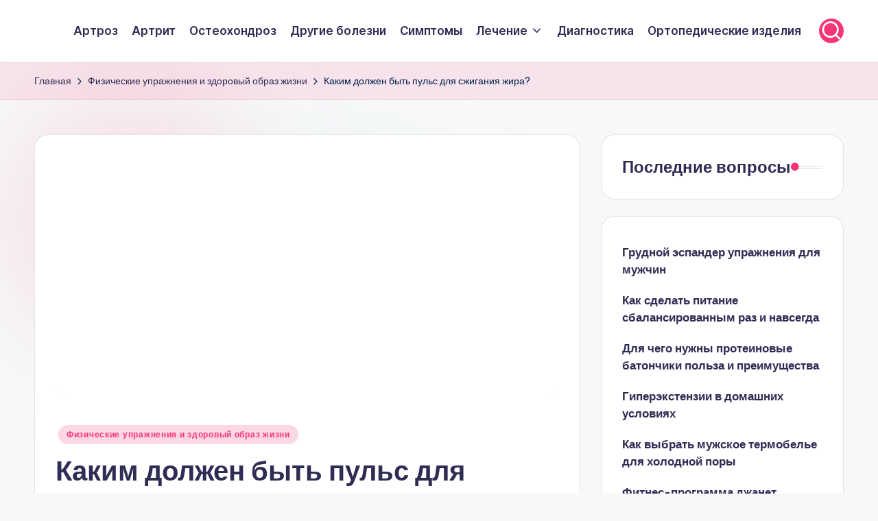

--- FILE ---
content_type: text/html; charset=UTF-8
request_url: https://revmatolog.net/training/pri-kakom-pulse-szigaetsa-zir-u-zensin-i-muzcin-optimalnaa-castota-dla-ziroszigania
body_size: 28785
content:

<!DOCTYPE html>
<html lang="ru-RU" itemscope itemtype="http://schema.org/WebPage" >
<head>
	<meta charset="UTF-8">
	<link rel="profile" href="https://gmpg.org/xfn/11">
	<meta name='robots' content='index, follow, max-image-preview:large, max-snippet:-1, max-video-preview:-1' />
	<style>img:is([sizes="auto" i], [sizes^="auto," i]) { contain-intrinsic-size: 3000px 1500px }</style>
	<meta name="viewport" content="width=device-width, initial-scale=1">
	<!-- This site is optimized with the Yoast SEO plugin v24.5 - https://yoast.com/wordpress/plugins/seo/ -->
	<title>При каком пульсе сжигается жир у женщин и мужчин - оптимальная частота для жиросжигания</title><link rel="preload" data-rocket-preload as="style" href="https://fonts.googleapis.com/css?family=Inter%20Tight%3A600%7CBe%20Vietnam%20Pro%3A400%2C700%2C500%7CPlayfair%20Display%3A400%2C400i&#038;display=swap" /><link rel="stylesheet" href="https://fonts.googleapis.com/css?family=Inter%20Tight%3A600%7CBe%20Vietnam%20Pro%3A400%2C700%2C500%7CPlayfair%20Display%3A400%2C400i&#038;display=swap" media="print" onload="this.media='all'" /><noscript><link rel="stylesheet" href="https://fonts.googleapis.com/css?family=Inter%20Tight%3A600%7CBe%20Vietnam%20Pro%3A400%2C700%2C500%7CPlayfair%20Display%3A400%2C400i&#038;display=swap" /></noscript>
	<meta name="description" content="Каким должен быть пульс для сжигания жира? Каким должен быть пульс для сжигания жира?Каким бы видом физической активности вы ни занимались, организм будет" />
	<link rel="canonical" href="https://revmatolog.net/training/pri-kakom-pulse-szigaetsa-zir-u-zensin-i-muzcin-optimalnaa-castota-dla-ziroszigania" />
	<meta name="twitter:card" content="summary_large_image" />
	<meta name="twitter:title" content="При каком пульсе сжигается жир у женщин и мужчин - оптимальная частота для жиросжигания" />
	<meta name="twitter:description" content="Каким должен быть пульс для сжигания жира? Каким должен быть пульс для сжигания жира?Каким бы видом физической активности вы ни занимались, организм будет" />
	<meta name="twitter:image" content="https://revmatolog.net/wp-content/uploads/2020/02/kakim-dolzhen-byt-puls-dlya-szhiganiya-zhira-1.jpg" />
	<meta name="twitter:label1" content="Написано автором" />
	<meta name="twitter:data1" content="Главный редактор" />
	<meta name="twitter:label2" content="Примерное время для чтения" />
	<meta name="twitter:data2" content="1 минута" />
	<script type="application/ld+json" class="yoast-schema-graph">{"@context":"https://schema.org","@graph":[{"@type":"Article","@id":"https://revmatolog.net/training/pri-kakom-pulse-szigaetsa-zir-u-zensin-i-muzcin-optimalnaa-castota-dla-ziroszigania#article","isPartOf":{"@id":"https://revmatolog.net/training/pri-kakom-pulse-szigaetsa-zir-u-zensin-i-muzcin-optimalnaa-castota-dla-ziroszigania"},"author":{"name":"Главный редактор","@id":"https://revmatolog.net/#/schema/person/dff9f50d618c3530fb42fff8a1b581e3"},"headline":"Каким должен быть пульс для сжигания жира?","datePublished":"2020-02-06T00:00:00+00:00","dateModified":"2020-02-06T23:21:36+00:00","mainEntityOfPage":{"@id":"https://revmatolog.net/training/pri-kakom-pulse-szigaetsa-zir-u-zensin-i-muzcin-optimalnaa-castota-dla-ziroszigania"},"wordCount":3643,"commentCount":0,"publisher":{"@id":"https://revmatolog.net/#organization"},"image":{"@id":"https://revmatolog.net/training/pri-kakom-pulse-szigaetsa-zir-u-zensin-i-muzcin-optimalnaa-castota-dla-ziroszigania#primaryimage"},"thumbnailUrl":"https://revmatolog.net/wp-content/uploads/2020/02/kakim-dolzhen-byt-puls-dlya-szhiganiya-zhira-1.jpg","articleSection":["Физические упражнения и здоровый образ жизни"],"inLanguage":"ru-RU","potentialAction":[{"@type":"CommentAction","name":"Comment","target":["https://revmatolog.net/training/pri-kakom-pulse-szigaetsa-zir-u-zensin-i-muzcin-optimalnaa-castota-dla-ziroszigania#respond"]}]},{"@type":"WebPage","@id":"https://revmatolog.net/training/pri-kakom-pulse-szigaetsa-zir-u-zensin-i-muzcin-optimalnaa-castota-dla-ziroszigania","url":"https://revmatolog.net/training/pri-kakom-pulse-szigaetsa-zir-u-zensin-i-muzcin-optimalnaa-castota-dla-ziroszigania","name":"При каком пульсе сжигается жир у женщин и мужчин - оптимальная частота для жиросжигания","isPartOf":{"@id":"https://revmatolog.net/#website"},"primaryImageOfPage":{"@id":"https://revmatolog.net/training/pri-kakom-pulse-szigaetsa-zir-u-zensin-i-muzcin-optimalnaa-castota-dla-ziroszigania#primaryimage"},"image":{"@id":"https://revmatolog.net/training/pri-kakom-pulse-szigaetsa-zir-u-zensin-i-muzcin-optimalnaa-castota-dla-ziroszigania#primaryimage"},"thumbnailUrl":"https://revmatolog.net/wp-content/uploads/2020/02/kakim-dolzhen-byt-puls-dlya-szhiganiya-zhira-1.jpg","datePublished":"2020-02-06T00:00:00+00:00","dateModified":"2020-02-06T23:21:36+00:00","description":"Каким должен быть пульс для сжигания жира? Каким должен быть пульс для сжигания жира?Каким бы видом физической активности вы ни занимались, организм будет","breadcrumb":{"@id":"https://revmatolog.net/training/pri-kakom-pulse-szigaetsa-zir-u-zensin-i-muzcin-optimalnaa-castota-dla-ziroszigania#breadcrumb"},"inLanguage":"ru-RU","potentialAction":[{"@type":"ReadAction","target":["https://revmatolog.net/training/pri-kakom-pulse-szigaetsa-zir-u-zensin-i-muzcin-optimalnaa-castota-dla-ziroszigania"]}]},{"@type":"ImageObject","inLanguage":"ru-RU","@id":"https://revmatolog.net/training/pri-kakom-pulse-szigaetsa-zir-u-zensin-i-muzcin-optimalnaa-castota-dla-ziroszigania#primaryimage","url":"https://revmatolog.net/wp-content/uploads/2020/02/kakim-dolzhen-byt-puls-dlya-szhiganiya-zhira-1.jpg","contentUrl":"https://revmatolog.net/wp-content/uploads/2020/02/kakim-dolzhen-byt-puls-dlya-szhiganiya-zhira-1.jpg","width":750,"height":422},{"@type":"BreadcrumbList","@id":"https://revmatolog.net/training/pri-kakom-pulse-szigaetsa-zir-u-zensin-i-muzcin-optimalnaa-castota-dla-ziroszigania#breadcrumb","itemListElement":[{"@type":"ListItem","position":1,"name":"Главная страница","item":"https://revmatolog.net/"},{"@type":"ListItem","position":2,"name":"Каким должен быть пульс для сжигания жира?"}]},{"@type":"WebSite","@id":"https://revmatolog.net/#website","url":"https://revmatolog.net/","name":"Revmatolog.Net","description":"Лечение суставов, спины и связок","publisher":{"@id":"https://revmatolog.net/#organization"},"potentialAction":[{"@type":"SearchAction","target":{"@type":"EntryPoint","urlTemplate":"https://revmatolog.net/?s={search_term_string}"},"query-input":{"@type":"PropertyValueSpecification","valueRequired":true,"valueName":"search_term_string"}}],"inLanguage":"ru-RU"},{"@type":"Organization","@id":"https://revmatolog.net/#organization","name":"Revmatolog.Net","url":"https://revmatolog.net/","logo":{"@type":"ImageObject","inLanguage":"ru-RU","@id":"https://revmatolog.net/#/schema/logo/image/","url":"https://revmatolog.net/wp-content/uploads/2024/10/log.png","contentUrl":"https://revmatolog.net/wp-content/uploads/2024/10/log.png","width":400,"height":100,"caption":"Revmatolog.Net"},"image":{"@id":"https://revmatolog.net/#/schema/logo/image/"}},{"@type":"Person","@id":"https://revmatolog.net/#/schema/person/dff9f50d618c3530fb42fff8a1b581e3","name":"Главный редактор","image":{"@type":"ImageObject","inLanguage":"ru-RU","@id":"https://revmatolog.net/#/schema/person/image/","url":"https://secure.gravatar.com/avatar/d8a5efc5faac04f3cd3c2b2075dd6211?s=96&d=wp_user_avatar&r=g","contentUrl":"https://secure.gravatar.com/avatar/d8a5efc5faac04f3cd3c2b2075dd6211?s=96&d=wp_user_avatar&r=g","caption":"Главный редактор"},"sameAs":["Сергей Михайлович Краев"],"url":"https://revmatolog.net/author/admin"}]}</script>
	<!-- / Yoast SEO plugin. -->


<link rel='dns-prefetch' href='//fonts.googleapis.com' />
<link href='https://fonts.gstatic.com' crossorigin rel='preconnect' />
<link rel="alternate" type="application/rss+xml" title="Revmatolog.Net &raquo; Лента" href="https://revmatolog.net/feed" />
<link rel="alternate" type="application/rss+xml" title="Revmatolog.Net &raquo; Лента комментариев" href="https://revmatolog.net/comments/feed" />
<link rel="alternate" type="application/rss+xml" title="Revmatolog.Net &raquo; Лента комментариев к &laquo;Каким должен быть пульс для сжигания жира?&raquo;" href="https://revmatolog.net/training/pri-kakom-pulse-szigaetsa-zir-u-zensin-i-muzcin-optimalnaa-castota-dla-ziroszigania/feed" />
<style id='wp-emoji-styles-inline-css'>

	img.wp-smiley, img.emoji {
		display: inline !important;
		border: none !important;
		box-shadow: none !important;
		height: 1em !important;
		width: 1em !important;
		margin: 0 0.07em !important;
		vertical-align: -0.1em !important;
		background: none !important;
		padding: 0 !important;
	}
</style>
<link rel='stylesheet' id='wp-block-library-css' href='https://revmatolog.net/wp-includes/css/dist/block-library/style.min.css?ver=6.7.2' media='all' />
<style id='wp-block-library-theme-inline-css'>
.wp-block-audio :where(figcaption){color:#555;font-size:13px;text-align:center}.is-dark-theme .wp-block-audio :where(figcaption){color:#ffffffa6}.wp-block-audio{margin:0 0 1em}.wp-block-code{border:1px solid #ccc;border-radius:4px;font-family:Menlo,Consolas,monaco,monospace;padding:.8em 1em}.wp-block-embed :where(figcaption){color:#555;font-size:13px;text-align:center}.is-dark-theme .wp-block-embed :where(figcaption){color:#ffffffa6}.wp-block-embed{margin:0 0 1em}.blocks-gallery-caption{color:#555;font-size:13px;text-align:center}.is-dark-theme .blocks-gallery-caption{color:#ffffffa6}:root :where(.wp-block-image figcaption){color:#555;font-size:13px;text-align:center}.is-dark-theme :root :where(.wp-block-image figcaption){color:#ffffffa6}.wp-block-image{margin:0 0 1em}.wp-block-pullquote{border-bottom:4px solid;border-top:4px solid;color:currentColor;margin-bottom:1.75em}.wp-block-pullquote cite,.wp-block-pullquote footer,.wp-block-pullquote__citation{color:currentColor;font-size:.8125em;font-style:normal;text-transform:uppercase}.wp-block-quote{border-left:.25em solid;margin:0 0 1.75em;padding-left:1em}.wp-block-quote cite,.wp-block-quote footer{color:currentColor;font-size:.8125em;font-style:normal;position:relative}.wp-block-quote:where(.has-text-align-right){border-left:none;border-right:.25em solid;padding-left:0;padding-right:1em}.wp-block-quote:where(.has-text-align-center){border:none;padding-left:0}.wp-block-quote.is-large,.wp-block-quote.is-style-large,.wp-block-quote:where(.is-style-plain){border:none}.wp-block-search .wp-block-search__label{font-weight:700}.wp-block-search__button{border:1px solid #ccc;padding:.375em .625em}:where(.wp-block-group.has-background){padding:1.25em 2.375em}.wp-block-separator.has-css-opacity{opacity:.4}.wp-block-separator{border:none;border-bottom:2px solid;margin-left:auto;margin-right:auto}.wp-block-separator.has-alpha-channel-opacity{opacity:1}.wp-block-separator:not(.is-style-wide):not(.is-style-dots){width:100px}.wp-block-separator.has-background:not(.is-style-dots){border-bottom:none;height:1px}.wp-block-separator.has-background:not(.is-style-wide):not(.is-style-dots){height:2px}.wp-block-table{margin:0 0 1em}.wp-block-table td,.wp-block-table th{word-break:normal}.wp-block-table :where(figcaption){color:#555;font-size:13px;text-align:center}.is-dark-theme .wp-block-table :where(figcaption){color:#ffffffa6}.wp-block-video :where(figcaption){color:#555;font-size:13px;text-align:center}.is-dark-theme .wp-block-video :where(figcaption){color:#ffffffa6}.wp-block-video{margin:0 0 1em}:root :where(.wp-block-template-part.has-background){margin-bottom:0;margin-top:0;padding:1.25em 2.375em}
</style>
<style id='classic-theme-styles-inline-css'>
/*! This file is auto-generated */
.wp-block-button__link{color:#fff;background-color:#32373c;border-radius:9999px;box-shadow:none;text-decoration:none;padding:calc(.667em + 2px) calc(1.333em + 2px);font-size:1.125em}.wp-block-file__button{background:#32373c;color:#fff;text-decoration:none}
</style>
<style id='global-styles-inline-css'>
:root{--wp--preset--aspect-ratio--square: 1;--wp--preset--aspect-ratio--4-3: 4/3;--wp--preset--aspect-ratio--3-4: 3/4;--wp--preset--aspect-ratio--3-2: 3/2;--wp--preset--aspect-ratio--2-3: 2/3;--wp--preset--aspect-ratio--16-9: 16/9;--wp--preset--aspect-ratio--9-16: 9/16;--wp--preset--color--black: #000000;--wp--preset--color--cyan-bluish-gray: #abb8c3;--wp--preset--color--white: #ffffff;--wp--preset--color--pale-pink: #f78da7;--wp--preset--color--vivid-red: #cf2e2e;--wp--preset--color--luminous-vivid-orange: #ff6900;--wp--preset--color--luminous-vivid-amber: #fcb900;--wp--preset--color--light-green-cyan: #7bdcb5;--wp--preset--color--vivid-green-cyan: #00d084;--wp--preset--color--pale-cyan-blue: #8ed1fc;--wp--preset--color--vivid-cyan-blue: #0693e3;--wp--preset--color--vivid-purple: #9b51e0;--wp--preset--gradient--vivid-cyan-blue-to-vivid-purple: linear-gradient(135deg,rgba(6,147,227,1) 0%,rgb(155,81,224) 100%);--wp--preset--gradient--light-green-cyan-to-vivid-green-cyan: linear-gradient(135deg,rgb(122,220,180) 0%,rgb(0,208,130) 100%);--wp--preset--gradient--luminous-vivid-amber-to-luminous-vivid-orange: linear-gradient(135deg,rgba(252,185,0,1) 0%,rgba(255,105,0,1) 100%);--wp--preset--gradient--luminous-vivid-orange-to-vivid-red: linear-gradient(135deg,rgba(255,105,0,1) 0%,rgb(207,46,46) 100%);--wp--preset--gradient--very-light-gray-to-cyan-bluish-gray: linear-gradient(135deg,rgb(238,238,238) 0%,rgb(169,184,195) 100%);--wp--preset--gradient--cool-to-warm-spectrum: linear-gradient(135deg,rgb(74,234,220) 0%,rgb(151,120,209) 20%,rgb(207,42,186) 40%,rgb(238,44,130) 60%,rgb(251,105,98) 80%,rgb(254,248,76) 100%);--wp--preset--gradient--blush-light-purple: linear-gradient(135deg,rgb(255,206,236) 0%,rgb(152,150,240) 100%);--wp--preset--gradient--blush-bordeaux: linear-gradient(135deg,rgb(254,205,165) 0%,rgb(254,45,45) 50%,rgb(107,0,62) 100%);--wp--preset--gradient--luminous-dusk: linear-gradient(135deg,rgb(255,203,112) 0%,rgb(199,81,192) 50%,rgb(65,88,208) 100%);--wp--preset--gradient--pale-ocean: linear-gradient(135deg,rgb(255,245,203) 0%,rgb(182,227,212) 50%,rgb(51,167,181) 100%);--wp--preset--gradient--electric-grass: linear-gradient(135deg,rgb(202,248,128) 0%,rgb(113,206,126) 100%);--wp--preset--gradient--midnight: linear-gradient(135deg,rgb(2,3,129) 0%,rgb(40,116,252) 100%);--wp--preset--font-size--small: 13px;--wp--preset--font-size--medium: 20px;--wp--preset--font-size--large: 36px;--wp--preset--font-size--x-large: 42px;--wp--preset--spacing--20: 0.44rem;--wp--preset--spacing--30: 0.67rem;--wp--preset--spacing--40: 1rem;--wp--preset--spacing--50: 1.5rem;--wp--preset--spacing--60: 2.25rem;--wp--preset--spacing--70: 3.38rem;--wp--preset--spacing--80: 5.06rem;--wp--preset--shadow--natural: 6px 6px 9px rgba(0, 0, 0, 0.2);--wp--preset--shadow--deep: 12px 12px 50px rgba(0, 0, 0, 0.4);--wp--preset--shadow--sharp: 6px 6px 0px rgba(0, 0, 0, 0.2);--wp--preset--shadow--outlined: 6px 6px 0px -3px rgba(255, 255, 255, 1), 6px 6px rgba(0, 0, 0, 1);--wp--preset--shadow--crisp: 6px 6px 0px rgba(0, 0, 0, 1);}:where(.is-layout-flex){gap: 0.5em;}:where(.is-layout-grid){gap: 0.5em;}body .is-layout-flex{display: flex;}.is-layout-flex{flex-wrap: wrap;align-items: center;}.is-layout-flex > :is(*, div){margin: 0;}body .is-layout-grid{display: grid;}.is-layout-grid > :is(*, div){margin: 0;}:where(.wp-block-columns.is-layout-flex){gap: 2em;}:where(.wp-block-columns.is-layout-grid){gap: 2em;}:where(.wp-block-post-template.is-layout-flex){gap: 1.25em;}:where(.wp-block-post-template.is-layout-grid){gap: 1.25em;}.has-black-color{color: var(--wp--preset--color--black) !important;}.has-cyan-bluish-gray-color{color: var(--wp--preset--color--cyan-bluish-gray) !important;}.has-white-color{color: var(--wp--preset--color--white) !important;}.has-pale-pink-color{color: var(--wp--preset--color--pale-pink) !important;}.has-vivid-red-color{color: var(--wp--preset--color--vivid-red) !important;}.has-luminous-vivid-orange-color{color: var(--wp--preset--color--luminous-vivid-orange) !important;}.has-luminous-vivid-amber-color{color: var(--wp--preset--color--luminous-vivid-amber) !important;}.has-light-green-cyan-color{color: var(--wp--preset--color--light-green-cyan) !important;}.has-vivid-green-cyan-color{color: var(--wp--preset--color--vivid-green-cyan) !important;}.has-pale-cyan-blue-color{color: var(--wp--preset--color--pale-cyan-blue) !important;}.has-vivid-cyan-blue-color{color: var(--wp--preset--color--vivid-cyan-blue) !important;}.has-vivid-purple-color{color: var(--wp--preset--color--vivid-purple) !important;}.has-black-background-color{background-color: var(--wp--preset--color--black) !important;}.has-cyan-bluish-gray-background-color{background-color: var(--wp--preset--color--cyan-bluish-gray) !important;}.has-white-background-color{background-color: var(--wp--preset--color--white) !important;}.has-pale-pink-background-color{background-color: var(--wp--preset--color--pale-pink) !important;}.has-vivid-red-background-color{background-color: var(--wp--preset--color--vivid-red) !important;}.has-luminous-vivid-orange-background-color{background-color: var(--wp--preset--color--luminous-vivid-orange) !important;}.has-luminous-vivid-amber-background-color{background-color: var(--wp--preset--color--luminous-vivid-amber) !important;}.has-light-green-cyan-background-color{background-color: var(--wp--preset--color--light-green-cyan) !important;}.has-vivid-green-cyan-background-color{background-color: var(--wp--preset--color--vivid-green-cyan) !important;}.has-pale-cyan-blue-background-color{background-color: var(--wp--preset--color--pale-cyan-blue) !important;}.has-vivid-cyan-blue-background-color{background-color: var(--wp--preset--color--vivid-cyan-blue) !important;}.has-vivid-purple-background-color{background-color: var(--wp--preset--color--vivid-purple) !important;}.has-black-border-color{border-color: var(--wp--preset--color--black) !important;}.has-cyan-bluish-gray-border-color{border-color: var(--wp--preset--color--cyan-bluish-gray) !important;}.has-white-border-color{border-color: var(--wp--preset--color--white) !important;}.has-pale-pink-border-color{border-color: var(--wp--preset--color--pale-pink) !important;}.has-vivid-red-border-color{border-color: var(--wp--preset--color--vivid-red) !important;}.has-luminous-vivid-orange-border-color{border-color: var(--wp--preset--color--luminous-vivid-orange) !important;}.has-luminous-vivid-amber-border-color{border-color: var(--wp--preset--color--luminous-vivid-amber) !important;}.has-light-green-cyan-border-color{border-color: var(--wp--preset--color--light-green-cyan) !important;}.has-vivid-green-cyan-border-color{border-color: var(--wp--preset--color--vivid-green-cyan) !important;}.has-pale-cyan-blue-border-color{border-color: var(--wp--preset--color--pale-cyan-blue) !important;}.has-vivid-cyan-blue-border-color{border-color: var(--wp--preset--color--vivid-cyan-blue) !important;}.has-vivid-purple-border-color{border-color: var(--wp--preset--color--vivid-purple) !important;}.has-vivid-cyan-blue-to-vivid-purple-gradient-background{background: var(--wp--preset--gradient--vivid-cyan-blue-to-vivid-purple) !important;}.has-light-green-cyan-to-vivid-green-cyan-gradient-background{background: var(--wp--preset--gradient--light-green-cyan-to-vivid-green-cyan) !important;}.has-luminous-vivid-amber-to-luminous-vivid-orange-gradient-background{background: var(--wp--preset--gradient--luminous-vivid-amber-to-luminous-vivid-orange) !important;}.has-luminous-vivid-orange-to-vivid-red-gradient-background{background: var(--wp--preset--gradient--luminous-vivid-orange-to-vivid-red) !important;}.has-very-light-gray-to-cyan-bluish-gray-gradient-background{background: var(--wp--preset--gradient--very-light-gray-to-cyan-bluish-gray) !important;}.has-cool-to-warm-spectrum-gradient-background{background: var(--wp--preset--gradient--cool-to-warm-spectrum) !important;}.has-blush-light-purple-gradient-background{background: var(--wp--preset--gradient--blush-light-purple) !important;}.has-blush-bordeaux-gradient-background{background: var(--wp--preset--gradient--blush-bordeaux) !important;}.has-luminous-dusk-gradient-background{background: var(--wp--preset--gradient--luminous-dusk) !important;}.has-pale-ocean-gradient-background{background: var(--wp--preset--gradient--pale-ocean) !important;}.has-electric-grass-gradient-background{background: var(--wp--preset--gradient--electric-grass) !important;}.has-midnight-gradient-background{background: var(--wp--preset--gradient--midnight) !important;}.has-small-font-size{font-size: var(--wp--preset--font-size--small) !important;}.has-medium-font-size{font-size: var(--wp--preset--font-size--medium) !important;}.has-large-font-size{font-size: var(--wp--preset--font-size--large) !important;}.has-x-large-font-size{font-size: var(--wp--preset--font-size--x-large) !important;}
:where(.wp-block-post-template.is-layout-flex){gap: 1.25em;}:where(.wp-block-post-template.is-layout-grid){gap: 1.25em;}
:where(.wp-block-columns.is-layout-flex){gap: 2em;}:where(.wp-block-columns.is-layout-grid){gap: 2em;}
:root :where(.wp-block-pullquote){font-size: 1.5em;line-height: 1.6;}
</style>
<link data-minify="1" rel='stylesheet' id='swiper-css' href='https://revmatolog.net/wp-content/cache/min/1/wp-content/themes/bloghash/assets/css/swiper-bundle.min.css?ver=1741020913' media='all' />
<link data-minify="1" rel='stylesheet' id='FontAwesome-css' href='https://revmatolog.net/wp-content/cache/min/1/wp-content/themes/bloghash/assets/css/all.min.css?ver=1741020913' media='all' />
<link rel='stylesheet' id='bloghash-styles-css' href='https://revmatolog.net/wp-content/themes/bloghash/assets/css/style.min.css?ver=1.0.17' media='all' />
<!--[if IE]>
<link rel='stylesheet' id='bloghash-ie-css' href='https://revmatolog.net/wp-content/themes/bloghash/assets/css/compatibility/ie.min.css?ver=1.0.17' media='all' />
<![endif]-->

<link data-minify="1" rel='stylesheet' id='bloghash-dynamic-styles-css' href='https://revmatolog.net/wp-content/cache/min/1/wp-content/uploads/bloghash/dynamic-styles.css?ver=1741020913' media='all' />
<style id='rocket-lazyload-inline-css'>
.rll-youtube-player{position:relative;padding-bottom:56.23%;height:0;overflow:hidden;max-width:100%;}.rll-youtube-player:focus-within{outline: 2px solid currentColor;outline-offset: 5px;}.rll-youtube-player iframe{position:absolute;top:0;left:0;width:100%;height:100%;z-index:100;background:0 0}.rll-youtube-player img{bottom:0;display:block;left:0;margin:auto;max-width:100%;width:100%;position:absolute;right:0;top:0;border:none;height:auto;-webkit-transition:.4s all;-moz-transition:.4s all;transition:.4s all}.rll-youtube-player img:hover{-webkit-filter:brightness(75%)}.rll-youtube-player .play{height:100%;width:100%;left:0;top:0;position:absolute;background:url(https://revmatolog.net/wp-content/plugins/wp-rocket/assets/img/youtube.png) no-repeat center;background-color: transparent !important;cursor:pointer;border:none;}.wp-embed-responsive .wp-has-aspect-ratio .rll-youtube-player{position:absolute;padding-bottom:0;width:100%;height:100%;top:0;bottom:0;left:0;right:0}
</style>
<!--[if IE]>
<script src="https://revmatolog.net/wp-content/themes/bloghash/assets/js/vendors/flexibility.min.js?ver=1.0.17" id="bloghash-flexibility-js"></script>
<script id="bloghash-flexibility-js-after">
flexibility(document.documentElement);</script>
<![endif]-->
<script src="https://revmatolog.net/wp-includes/js/jquery/jquery.min.js?ver=3.7.1" id="jquery-core-js"></script>

<link rel="https://api.w.org/" href="https://revmatolog.net/wp-json/" /><link rel="alternate" title="JSON" type="application/json" href="https://revmatolog.net/wp-json/wp/v2/posts/75976" /><link rel="EditURI" type="application/rsd+xml" title="RSD" href="https://revmatolog.net/xmlrpc.php?rsd" />
<meta name="generator" content="WordPress 6.7.2" />
<link rel='shortlink' href='https://revmatolog.net/?p=75976' />
<link rel="alternate" title="oEmbed (JSON)" type="application/json+oembed" href="https://revmatolog.net/wp-json/oembed/1.0/embed?url=https%3A%2F%2Frevmatolog.net%2Ftraining%2Fpri-kakom-pulse-szigaetsa-zir-u-zensin-i-muzcin-optimalnaa-castota-dla-ziroszigania" />
<link rel="alternate" title="oEmbed (XML)" type="text/xml+oembed" href="https://revmatolog.net/wp-json/oembed/1.0/embed?url=https%3A%2F%2Frevmatolog.net%2Ftraining%2Fpri-kakom-pulse-szigaetsa-zir-u-zensin-i-muzcin-optimalnaa-castota-dla-ziroszigania&#038;format=xml" />
<link rel="pingback" href="https://revmatolog.net/xmlrpc.php">
<meta name="theme-color" content="#F43676"><link rel="icon" href="https://revmatolog.net/wp-content/uploads/2024/10/logo-1-150x150.png" sizes="32x32" />
<link rel="icon" href="https://revmatolog.net/wp-content/uploads/2024/10/logo-1.png" sizes="192x192" />
<link rel="apple-touch-icon" href="https://revmatolog.net/wp-content/uploads/2024/10/logo-1.png" />
<meta name="msapplication-TileImage" content="https://revmatolog.net/wp-content/uploads/2024/10/logo-1.png" />
<noscript><style id="rocket-lazyload-nojs-css">.rll-youtube-player, [data-lazy-src]{display:none !important;}</style></noscript></head>

<body class="post-template-default single single-post postid-75976 single-format-standard wp-custom-logo wp-embed-responsive bloghash-topbar__separators-regular bloghash-layout__fw-contained bloghash-layout__boxed-separated bloghash-layout-shadow bloghash-header-layout-1 bloghash-menu-animation-underline bloghash-header__separators-none bloghash-single-title-in-content bloghash-page-title-align-left comments-open bloghash-has-sidebar bloghash-sticky-sidebar bloghash-sidebar-style-2 bloghash-sidebar-position__right-sidebar entry-media-hover-style-1 bloghash-copyright-layout-1 is-section-heading-init-s1 is-footer-heading-init-s0 bloghash-input-supported bloghash-blog-image-wrap validate-comment-form bloghash-menu-accessibility">


<div data-rocket-location-hash="57eb0956558bf7ad8062fd5c02b81560" id="page" class="hfeed site">
	<a class="skip-link screen-reader-text" href="#main">Skip to content</a>

	
	
	<header data-rocket-location-hash="21a3dbed4df70a856559355c6352f05a" id="masthead" class="site-header" role="banner" itemtype="https://schema.org/WPHeader" itemscope="itemscope">
		<div id="bloghash-header" >
		<div id="bloghash-header-inner">
		
<div class="bloghash-container bloghash-header-container">

	
<div class="bloghash-logo bloghash-header-element" itemtype="https://schema.org/Organization" itemscope="itemscope">
	<div class="logo-inner"><a href="https://revmatolog.net/" rel="home" class="" itemprop="url">
					<img src="data:image/svg+xml,%3Csvg%20xmlns='http://www.w3.org/2000/svg'%20viewBox='0%200%20400%20100'%3E%3C/svg%3E" alt="Revmatolog.Net" width="400" height="100" class="" itemprop="logo" data-lazy-src="https://revmatolog.net/wp-content/uploads/2024/10/log.png"/><noscript><img src="https://revmatolog.net/wp-content/uploads/2024/10/log.png" alt="Revmatolog.Net" width="400" height="100" class="" itemprop="logo"/></noscript>
				</a></div></div><!-- END .bloghash-logo -->

	<span class="bloghash-header-element bloghash-mobile-nav">
				<button class="bloghash-hamburger hamburger--spin bloghash-hamburger-bloghash-primary-nav" aria-label="Menu" aria-controls="bloghash-primary-nav" type="button">

			
			<span class="hamburger-box">
				<span class="hamburger-inner"></span>
			</span>

		</button>
			</span>

	
<nav class="site-navigation main-navigation bloghash-primary-nav bloghash-nav bloghash-header-element" role="navigation" itemtype="https://schema.org/SiteNavigationElement" itemscope="itemscope" aria-label="Site Navigation">

<ul id="bloghash-primary-nav" class="menu"><li id="menu-item-802" class="menu-item menu-item-type-taxonomy menu-item-object-category menu-item-802"><a href="https://revmatolog.net/artroz"><span>Артроз</span></a></li>
<li id="menu-item-803" class="menu-item menu-item-type-taxonomy menu-item-object-category menu-item-803"><a href="https://revmatolog.net/artrit"><span>Артрит</span></a></li>
<li id="menu-item-915" class="menu-item menu-item-type-taxonomy menu-item-object-category menu-item-915"><a href="https://revmatolog.net/osteohondroz"><span>Остеохондроз</span></a></li>
<li id="menu-item-1670" class="menu-item menu-item-type-taxonomy menu-item-object-category menu-item-1670"><a href="https://revmatolog.net/bolezni"><span>Другие болезни</span></a></li>
<li id="menu-item-2987" class="menu-item menu-item-type-taxonomy menu-item-object-category menu-item-2987"><a href="https://revmatolog.net/simptomy"><span>Симптомы</span></a></li>
<li id="menu-item-4576" class="menu-item menu-item-type-taxonomy menu-item-object-category menu-item-has-children menu-item-4576"><a href="https://revmatolog.net/lechenie"><span>Лечение</span><svg class="bloghash-icon" xmlns="http://www.w3.org/2000/svg" width="32" height="32" viewBox="0 0 32 32"><path d="M24.958 10.483a1.29 1.29 0 00-1.868 0l-7.074 7.074-7.074-7.074c-.534-.534-1.335-.534-1.868 0s-.534 1.335 0 1.868l8.008 8.008c.267.267.667.4.934.4s.667-.133.934-.4l8.008-8.008a1.29 1.29 0 000-1.868z" /></svg></a><button type="button" class="bloghash-mobile-toggen"><svg class="bloghash-icon" xmlns="http://www.w3.org/2000/svg" width="32" height="32" viewBox="0 0 32 32"><path d="M24.958 10.483a1.29 1.29 0 00-1.868 0l-7.074 7.074-7.074-7.074c-.534-.534-1.335-.534-1.868 0s-.534 1.335 0 1.868l8.008 8.008c.267.267.667.4.934.4s.667-.133.934-.4l8.008-8.008a1.29 1.29 0 000-1.868z" /></svg></button>
<ul class="sub-menu">
	<li id="menu-item-4580" class="menu-item menu-item-type-taxonomy menu-item-object-category menu-item-4580"><a href="https://revmatolog.net/lechenie/medikamenty"><span>Медикаменты</span></a></li>
	<li id="menu-item-4581" class="menu-item menu-item-type-taxonomy menu-item-object-category menu-item-4581"><a href="https://revmatolog.net/lechenie/lfk"><span>ЛФК</span></a></li>
	<li id="menu-item-4582" class="menu-item menu-item-type-taxonomy menu-item-object-category menu-item-4582"><a href="https://revmatolog.net/lechenie/narodnye-sredstva"><span>Народные средства</span></a></li>
	<li id="menu-item-4583" class="menu-item menu-item-type-taxonomy menu-item-object-category menu-item-4583"><a href="https://revmatolog.net/lechenie/massazh"><span>Массаж</span></a></li>
	<li id="menu-item-4584" class="menu-item menu-item-type-taxonomy menu-item-object-category menu-item-4584"><a href="https://revmatolog.net/lechenie/pitanie"><span>Питание</span></a></li>
	<li id="menu-item-4585" class="menu-item menu-item-type-taxonomy menu-item-object-category menu-item-4585"><a href="https://revmatolog.net/lechenie/fizioterapija"><span>Физиотерапия</span></a></li>
</ul>
</li>
<li id="menu-item-1228" class="menu-item menu-item-type-taxonomy menu-item-object-category menu-item-1228"><a href="https://revmatolog.net/diagnostika"><span>Диагностика</span></a></li>
<li id="menu-item-2989" class="menu-item menu-item-type-taxonomy menu-item-object-category menu-item-2989"><a href="https://revmatolog.net/ortopedicheskie-izdeliya"><span>Ортопедические изделия</span></a></li>
</ul></nav><!-- END .bloghash-nav -->
<div class="bloghash-header-widgets bloghash-header-element bloghash-widget-location-right"><div class="bloghash-header-widget__search bloghash-header-widget bloghash-hide-mobile-tablet"><div class="bloghash-widget-wrapper">
<div aria-haspopup="true">
	<a href="#" class="bloghash-search rounded-fill">
		<svg class="bloghash-icon" aria-label="Search" xmlns="http://www.w3.org/2000/svg" width="32" height="32" viewBox="0 0 32 32"><path d="M28.962 26.499l-4.938-4.938c1.602-2.002 2.669-4.671 2.669-7.474 0-6.673-5.339-12.012-12.012-12.012S2.669 7.414 2.669 14.087a11.962 11.962 0 0012.012 12.012c2.803 0 5.472-.934 7.474-2.669l4.938 4.938c.267.267.667.4.934.4s.667-.133.934-.4a1.29 1.29 0 000-1.868zM5.339 14.087c0-5.205 4.137-9.342 9.342-9.342s9.342 4.137 9.342 9.342c0 2.536-1.068 4.938-2.669 6.54-1.735 1.735-4.004 2.669-6.54 2.669-5.339.133-9.476-4.004-9.476-9.209z" /></svg>	</a><!-- END .bloghash-search -->

	<div class="bloghash-search-simple bloghash-search-container dropdown-item">
		
<form role="search" aria-label="Search for:" method="get" class="bloghash-search-form search-form" action="https://revmatolog.net/">
	<div>
		<input type="search" class="bloghash-input-search search-field" aria-label="Enter search keywords" placeholder="Search" value="" name="s" />
				
		
			<button type="submit" class="bloghash-animate-arrow right-arrow" aria-hidden="true" role="button" tabindex="0">
				<svg xmlns="http://www.w3.org/2000/svg" viewBox="0 0 25 18"><path class="arrow-handle" d="M2.511 9.007l7.185-7.221c.407-.409.407-1.071 0-1.48s-1.068-.409-1.476 0L.306 8.259a1.049 1.049 0 000 1.481l7.914 7.952c.407.408 1.068.408 1.476 0s.407-1.07 0-1.479L2.511 9.007z"></path><path class="arrow-bar" fill-rule="evenodd" clip-rule="evenodd" d="M1 8h28.001a1.001 1.001 0 010 2H1a1 1 0 110-2z"></path></svg>
			</button>		<button type="button" class="bloghash-search-close" aria-hidden="true" role="button">
			<svg aria-hidden="true" xmlns="http://www.w3.org/2000/svg" width="16" height="16" viewBox="0 0 16 16"><path d="M6.852 7.649L.399 1.195 1.445.149l6.454 6.453L14.352.149l1.047 1.046-6.454 6.454 6.454 6.453-1.047 1.047-6.453-6.454-6.454 6.454-1.046-1.047z" fill="currentColor" fill-rule="evenodd"></path></svg>
		</button>
			</div>
</form>	</div><!-- END .bloghash-search-simple -->
</div>
</div></div><!-- END .bloghash-header-widget --></div><!-- END .bloghash-header-widgets -->
</div><!-- END .bloghash-container -->
	</div><!-- END #bloghash-header-inner -->
	</div><!-- END #bloghash-header -->
		
<div data-rocket-location-hash="7b804c1396dd1fca511a226294e55340" class="page-header bloghash-has-breadcrumbs">

	
	
	<div class="bloghash-container bloghash-breadcrumbs"><nav role="navigation" aria-label="Breadcrumbs" class="breadcrumb-trail breadcrumbs" itemprop="breadcrumb"><ul class="trail-items" itemscope itemtype="http://schema.org/BreadcrumbList"><meta name="numberOfItems" content="3" /><meta name="itemListOrder" content="Ascending" /><li itemprop="itemListElement" itemscope itemtype="http://schema.org/ListItem" class="trail-item trail-begin"><a href="https://revmatolog.net" rel="home" itemprop="item"><span itemprop="name">Главная</span></a><meta itemprop="position" content="1" /></li><li itemprop="itemListElement" itemscope itemtype="http://schema.org/ListItem" class="trail-item"><a href="https://revmatolog.net/training" itemprop="item"><span itemprop="name">Физические упражнения и здоровый образ жизни</span></a><meta itemprop="position" content="2" /></li><li itemprop="itemListElement" itemscope itemtype="http://schema.org/ListItem" class="trail-item trail-end"><span><span itemprop="name">Каким должен быть пульс для сжигания жира?</span></span><meta itemprop="position" content="3" /></li></ul></nav></div>
</div>
	</header><!-- #masthead .site-header -->

	
			<div data-rocket-location-hash="28faf90a42ac84702687e06346fd44d0" id="main" class="site-main">

			

<div data-rocket-location-hash="56f9c5052485602d9f46dc4338d3baf8" class="bloghash-container">

	
	<div id="primary" class="content-area">

		
		<main id="content" class="site-content " role="main" itemscope itemtype="http://schema.org/Blog">

			

<article id="post-75976" class="bloghash-article post-75976 post type-post status-publish format-standard has-post-thumbnail hentry category-training" itemscope="" itemtype="https://schema.org/CreativeWork">

	<div class="post-thumb entry-media thumbnail"><img width="750" height="422" src="data:image/svg+xml,%3Csvg%20xmlns='http://www.w3.org/2000/svg'%20viewBox='0%200%20750%20422'%3E%3C/svg%3E" class="attachment-large size-large wp-post-image" alt="Каким должен быть пульс для сжигания жира?" data-lazy-src="https://revmatolog.net/wp-content/uploads/2020/02/kakim-dolzhen-byt-puls-dlya-szhiganiya-zhira-1.jpg" /><noscript><img width="750" height="422" src="https://revmatolog.net/wp-content/uploads/2020/02/kakim-dolzhen-byt-puls-dlya-szhiganiya-zhira-1.jpg" class="attachment-large size-large wp-post-image" alt="Каким должен быть пульс для сжигания жира?" /></noscript></div>
<div class="post-category">

	<span class="cat-links"><span class="screen-reader-text">Posted in</span><span><a href="https://revmatolog.net/training" class="cat-1" rel="category">Физические упражнения и здоровый образ жизни</a></span></span>
</div>

<header class="entry-header">

	
	<h1 class="entry-title" itemprop="headline">
		Каким должен быть пульс для сжигания жира?	</h1>

</header>
<div class="entry-meta"><div class="entry-meta-elements">		<span class="post-author">
			<span class="posted-by vcard author"  itemprop="author" itemscope="itemscope" itemtype="http://schema.org/Person">
				<span class="screen-reader-text">Posted by</span>

									<span class="author-avatar">
						<img alt='' src="data:image/svg+xml,%3Csvg%20xmlns='http://www.w3.org/2000/svg'%20viewBox='0%200%2030%2030'%3E%3C/svg%3E" data-lazy-srcset='https://secure.gravatar.com/avatar/d8a5efc5faac04f3cd3c2b2075dd6211?s=60&#038;d=wp_user_avatar&#038;r=g 2x' class='avatar avatar-30 photo' height='30' width='30' decoding='async' data-lazy-src="https://secure.gravatar.com/avatar/d8a5efc5faac04f3cd3c2b2075dd6211?s=30&#038;d=wp_user_avatar&#038;r=g"/><noscript><img alt='' src='https://secure.gravatar.com/avatar/d8a5efc5faac04f3cd3c2b2075dd6211?s=30&#038;d=wp_user_avatar&#038;r=g' srcset='https://secure.gravatar.com/avatar/d8a5efc5faac04f3cd3c2b2075dd6211?s=60&#038;d=wp_user_avatar&#038;r=g 2x' class='avatar avatar-30 photo' height='30' width='30' decoding='async'/></noscript>					</span>
				
				<span>
					<a class="url fn n" title="View all posts by Главный редактор" href="https://revmatolog.net/author/admin" rel="author"  itemprop="url">
						<span class="author-name"  itemprop="name">Главный редактор</span>
					</a>
				</span>
			</span>
		</span>
		<span class="posted-on"><time class="entry-date published updated" datetime="2020-02-06T00:00:00+03:00"><svg class="bloghash-icon" aria-hidden="true" xmlns="http://www.w3.org/2000/svg" viewBox="0 0 448 512"><!--!Font Awesome Free 6.5.1 by @fontawesome - https://fontawesome.com License - https://fontawesome.com/license/free Copyright 2024 Fonticons, Inc.--><path d="M400 64h-48V12c0-6.6-5.4-12-12-12h-40c-6.6 0-12 5.4-12 12v52H160V12c0-6.6-5.4-12-12-12h-40c-6.6 0-12 5.4-12 12v52H48C21.5 64 0 85.5 0 112v352c0 26.5 21.5 48 48 48h352c26.5 0 48-21.5 48-48V112c0-26.5-21.5-48-48-48zm-6 400H54c-3.3 0-6-2.7-6-6V160h352v298c0 3.3-2.7 6-6 6z" /></svg>06.02.2020</time></span><span class="comments-link"><a href="https://revmatolog.net/training/pri-kakom-pulse-szigaetsa-zir-u-zensin-i-muzcin-optimalnaa-castota-dla-ziroszigania#respond" class="comments-link" ><svg class="bloghash-icon" aria-hidden="true" xmlns="http://www.w3.org/2000/svg" width="32" height="32" viewBox="0 0 32 32"><path d="M25.358 2.075H6.673c-2.269 0-4.004 1.735-4.004 4.004v21.354c0 .534.267 1.068.801 1.201.133.133.4.133.534.133.4 0 .667-.133.934-.4l4.938-4.938h15.482c2.269 0 4.004-1.735 4.004-4.004V6.079c0-2.269-1.735-4.004-4.004-4.004zm1.335 17.35c0 .801-.534 1.335-1.335 1.335H9.342c-.4 0-.667.133-.934.4l-3.07 3.07V6.079c0-.801.534-1.335 1.335-1.335h18.685c.801 0 1.335.534 1.335 1.335v13.346z" /></svg>No Comments</a></span></div></div>
<div class="entry-content bloghash-entry" itemprop="text">
	<h2>Работа над ошибками</h2>
<p>Рассчитав оптимальный для похудения пульс, стоит задуматься, как его посчитать. Можно просто 3-4 раза во время занятий остановиться и подсчитать его надежным «дедовским» способом. Можно купить простой пульсометр (в спортивном гипермаркете он стоит в пределах 1000 рублей). Но куда важнее не делать ошибок, типичных для тех, кто недавно начал худеть с помощью какой-либо физкультуры.</p>
<p>Елена, 36 лет: «Я рассчитала для себя похудательный пульс по формуле, но на этом пульсе я даже не потею! Где ошибка?»
</p>
<p>Пот никоим образом не связан с тем, сгорает у вас лишний жир или нет, – это показатель того, что вам жарко. Можно прекрасно сжигать излишки и при этом не потеть, например, гуляя на лыжах в мороз. Так что если вы сомневаетесь в расчете только потому, что не потеете, возможно, вы просто слишком легко одеты.</p>
<p><b>Николай, 42 года: «Я бегал трусцой 2 года, сейчас у меня очень низкий пульс с утра. Неужели я испортил сердце?»<br />
</b></p>
<p>Наоборот, сердце стало прочнее и сильнее! Когда человек занимается бегом, аэробикой, велоспортом, лыжами, плаванием и т. п., его сердце становится больше и эластичнее. Такое тренированное сердце может за один раз выбросить гораздо больше крови, чем сердце того, кто целыми днями сидит в кресле. Значит, ему не нужно работать так часто, как раньше! Поэтому со временем пульс становится ниже, а запас прочности у сердца повышается. (Разумеется, если вы тренируетесь 3-4 раза в неделю и не халтурите на занятиях.) Так, в первые 10 недель тренировки пульс в покое должен снижаться на 1 удар в минуту каждую неделю. А у профессиональных спортсменов он бывает даже менее 40 ударов в минуту! И это не болезнь, а результат адаптации. А вот человеку, ведущему сидячий образ жизни, врачи наверняка поставят диагноз «брахикардия» (замедление сердца), если ЧСС в покое не превышает 60 ударов в минуту. Вас это не касается!</p>
<p>Марина, 39 лет: «Зачем вообще рассчитывать пульс? Разве формула «чем быстрее двигаешься – быстрее худеешь» неверна?»
</p>
<p>Неверна! Потому что вы быстро устанете и недотянете до того времени, когда тренировка пойдет в основном на жирах (после 20-й минуты непрерывного движения). Кроме того, чем выше пульс – тем большую часть энергии организм берет из углеводов, а не из жиров. А на очень низком пульсе большая часть энергии получается из жира, но всего энергии тратится крайне мало, так что вы израсходуете разве что пару грамм жира. Вот мы и вычисляем золотую середину.</p>
<p><b>Михаил, 43 года: «Почему у меня на беговой дорожке пульс ниже, чем когда я бегаю на улице?»<br />
</b></p>
<p>На беговой дорожке вам достаточно подниматься над полотном, оно само под вами прокрутится. А на улице приходится еще и передвигаться вперед, при этом преодолевать сопротивление воздуха, а порой еще и ветра, да и дополнительная одежда осложняет движение.</p>
<p><b>Анастасия, 39 лет: «Можно ли по пульсу понять, не перегружаю ли я себя на тренировках?»<br />
</b></p>
<p>Можно. Вот признаки того, что вы не успели восстановиться и вам надо отдохнуть еще день-два:</p>
<p>● пульс в покое на 2-4 удара в минуту больше привычного;<br />
● пульс после тренировки приходит в норму слишком долго или остается повышенным на 5-10 ударов;<br />
● пульс во время тренировки на 20-40 ударов выше, чем обычно.</p>
<p>Как видите, наблюдать за пульсом стоит. Не только за самой цифрой, но и за тем, как она меняется – утром, на тренировке, после нее.</p>
<p>Большинству из нас недоступны сложные спортивные анализы крови и состава тела, а нам ведь тоже хочется знать, помогает ли наш фитнес похудеть и не портит ли здоровье. Хорошо, что верный пульс всегда под рукой, точнее, на руке!</p>
<h2>Зоны пульса для сжигания жира[править | править код]</h2>
<p>Все мы использовали беговую дорожку или велоэргометр в спортзале. Практически на всех подобных тренажерах есть надписи, показывающие, насколько интенсивно надо работать, чтобы достичь тех или иных целей. «Зона сжигания жира/аэробная», столь привлекательная для всех нас, лежит где-то между 60% и 70% от максимального пульса. Но откуда взялся этот показатель, и действительно ли, именно эта интенсивность является оптимальной для Вас, если Вы решили сбросить вес.
</p>
<p>Для того чтобы ответить на этот вопрос, нам, прежде всего, надо понять, как потребляемая нами энергия (жиры, белки, углеводы) используется в качестве топлива. Обычно в состоянии полного покоя средний человек сжигает приблизительно 60% жиров, 35% углеводов и 5% белков. Как только человек начинает проявлять физическую активность, процесс обмена веществ в организме меняется, метаболизм жиров замедляется, а потребление углеводов возрастает. Мы взяли за основу схему жиры/углеводы, потому что обычно белок практически не является источником энергии, за редкими исключениями, например, при голоде. Развивая изложенную выше тенденцию, можно сказать, что при максимальной интенсивности тренировки сжигается практически 100% углеводов. Таким образом, тренировки меньшей интенсивности подразумевают более активное сжигание жиров, поэтому на тренажерах мы видим, что «зона сжигания жира» приходится на относительно неинтенсивную, зеленую полоску.
</p>
<p>
Сожженные калории при различной интенсивности</p>
<p>Однако, как только снижается интенсивность тренировочного процесса, снижается и скорость сжигания калорий. Запомните, процесс сброса веса идет лишь тогда, когда количество сжигаемых калорий превышает количество потребляемых. Поэтому логично стремиться сжечь как можно больше калорий за время тренировочного занятия. Во-первых, то добавочное количество углеводов, которое вы сожжете при более интенсивной тренировке, заведомо не будет накоплено как жир (обычное пристанище большей части углеводов, так как гликоген накапливается лишь в печени и мышцах). Во-вторых, хотя относительный метаболизм жиров снижается с повышением интенсивности тренировочного процесса, абсолютное количество сжигаемого жира в этом случае, тем не менее, возрастает. В приводимой ниже таблице показан режим тренировок и эффект от них для 30-летнего человека весом 90 кг.
</p>
<p>Продолжительность одной тренировки 30 минут, тип тренировки &#8212; бег на дорожке, три различных степени интенсивности.
</p>
<p>Хотя приведенные в таблице данные являются приблизительными, они проясняют, как минимум, две вещи. Первая, количество сжигаемых калорий возрастает в три раза при переходе с ходьбы на бег. Вторая, хотя относительная интенсивность сжигания жира снижается при переходе с ходьбы на бег, абсолютное количество сжигаемого жира (в граммах) при беге значительно больше.
</p>
<p>Подавляющее большинство американцев занимается физическими упражнениями для того, чтобы сбросить вес, но не надо забывать, что основная цель любого тренинга &#8212; все же улучшение функционирования сердечно-сосудистой системы и предотвращение сердечных заболеваний. В общем, для нормального, здорового человека с кровяным давлением 120/80 основная польза от тренинга для сердечно-сосудистой системы достигается при интенсивности в 90% (верхняя граница допустимого разброса) от максимального пульса. Для более интенсивного тренинга сказать что-либо определенное достаточно сложно, так как было проведено слишком мало научных исследований.
</p>
<p>В настоящее время Американский колледж спортивной медицины рекомендует для улучшения функционирования сердечно-сосудистой и дыхательной систем аэробные тренировки с интенсивностью в промежутке от 55/65% до 90% от максимального пульса 3-5 раз в неделю по 20-60 минут. Естественно, пожилым и нетренированным людям следует начинать с нижней границы предлагаемого разброса интенсивности тренировок, а подготовленным атлетам придерживаться верхней границы. В любом случае, если Вы решили выделить 30 минут Вашего времени на тренировку, то почему бы ни увеличить интенсивность. Конечно, будет труднее. Зато Вы сожжете больше калорий, больше жира, и Ваше сердце в конечном итоге поблагодарит Вас за это.
</p>
<p><b>Примечание</b>. Перед началом регулярных тренировок (аэробных или каких-либо еще) в обязательном порядке следует проконсультироваться у медиков и пройти медицинское обследование.
</p>
<h2>При каком пульсе происходит сжигание жира</h2>
<p>
<img decoding="async" src="data:image/svg+xml,%3Csvg%20xmlns='http://www.w3.org/2000/svg'%20viewBox='0%200%200%200'%3E%3C/svg%3E" alt="" data-lazy-src="/wp-content/uploads/3/5/7/35770f3779529bf2baeacc4cb450e578.jpg" /><noscript><img decoding="async" src="/wp-content/uploads/3/5/7/35770f3779529bf2baeacc4cb450e578.jpg" alt="" /></noscript></p>
<p>Да на самом деле всё не так уж и сложно)</p>
<p>Вычисляете свой максимум в пульсе, хотя бы по формуле Карвонена, приобретаете пульсомер с грудным датчиком, чтобы минимизировать погрешность измерения и собственно приступаете к тренировке.</p>
<p>В плане удобства лучше всего для похудения подходит бег, ведь бегать можно практически где угодно, хоть в подъезде по лестницам, хоть дома на месте. Но в отношении безопасность — продуктивность, лучшим тренажёром конечно является орбитрек.</p>
<p>Сжигание калорий с помощью бега занятие довольно долгое, так как организм бережёт запасы жира (на то они и запасы) и старается тратить их в последнюю очередь, только когда закончится энергия из других источников.</p>
<p> Происходит это примерно через 30-50 минут после начала тренировки и зависит от уровня глюкозы в крови, количества запасённого гликогена в печени и интенсивности тренировки.</p>
<p>Приблизить вывод триглицеридов (жиров) из жировых клеток в кровь и ускорить их липолиз (расщепление) до жировых кислот помогут гормоны адреналин и норадреналин, уровень которых зависит от величины стресса организма на тренировку.</p>
<p>Если не соблюдать аэробный режим и двигаться слишком быстро, то организм не сможет успевать получать энергию из жировых кислот и после истощения запасов гликогена, будет вынужден подпитывать себя аминокислотами из мышц и внутренних органов. Также мышцы будут разрушаться и от длительности тренировки более 60-70 минут.</p>
<p>Бегая в медленном темпе горит преимущественно висцеральный жир (внутренний), а подкожный является топливом при быстром беге, на грани анаэробного порога, а также при смене нагрузок, как например в интервальном беге. Вообще у интервального бега множество преимуществ, но есть и один минус — долгое восстановление организма, по сравнению с обычным бегом трусцой, что впрочем позволяет тратить калории ещё и после тренировки, в зависимости от интенсивности до 48 часов.</p>
<p>Внимание!</p>
<p>Существуют ещё некоторые параметры энергообмена в организме, но ими можно пренебречь, ввиду малого влияния на общий результат. Исходя из всего вышесказанного, получается что тренировка будет занимать примерно 60 минут и состоять из 4 частей, с периодичностью раз в два-три дня, в зависимости от степени восстановления.</p>
<ol>
<li>
Разминка. Бег 10 минут, постепенно ускоряя темп. ЧСС — до 70%.</li>
<li>
Сжигание подкожного жира и гликогена. Интервальный бег. Ускорение 1 минута, ЧСС — 75-85%, затем замедление 2 минуты, ЧСС — 55-65%. 10 сетов, 30 минут.</li>
<li>
Сжигание висцерального жира. Бег трусцой, ЧСС — 60-70%. 15 минут.</li>
<li>
Заминка. Ходьба быстрым шагом с дыхательными упражнениями, ЧСС — 55-60%. 5 минут.</li>
</ol>
<p>Вот вроде и всё, если в двух словах)</p>
<h2>Короткие тренировки для похудения</h2>
<p>                    ДЕНЬ 1</p>
<p>                    ДЕНЬ 2</p>
<p>                    ДЕНЬ 3</p>
<p>                    ДЕНЬ 4</p>
<p>                    ДЕНЬ 5</p>
<p>                    ДЕНЬ 6</p>
<p>                    Отдых</p>
<p>                            ДЕНЬ 1</p>
<p>                            ДЕНЬ 1</p>
<p>                            ДЕНЬ 2</p>
<p>                            ДЕНЬ 3</p>
<p>                            ДЕНЬ 4</p>
<p>                            ДЕНЬ 5</p>
<p>                            ДЕНЬ 6</p>
<p>                            Отдых</p>
<p>
                                    Круговая — 3 круга</p>
<ul>
<li>
<p>                                            1 подход</p>
<p>                                            по 30 повторений</p>
</li>
<li>
<p>                                        Часть тела: Пресс</p>
<p>                                        Оборудование: Свой вес</p>
</li>
</ul>
<ul>
<li>
<p>                                            1 подход</p>
<p>                                            по 10 повторений</p>
</li>
<li>
<p>                                        Часть тела: Квадрицепс</p>
<p>                                        Оборудование: Гантели</p>
</li>
</ul>
<ul>
<li>
<p>                                            1 подход</p>
<p>                                            по 10 повторений</p>
</li>
<li>
<p>                                        Часть тела: Грудь</p>
<p>                                        Оборудование: Нет</p>
</li>
</ul>
<p>
                                    Круговая — 2 круга</p>
<ul>
<li>
<p>                                            1 подход</p>
<p>                                            по 10 повторений</p>
</li>
<li>
<p>                                        Часть тела: Грудь</p>
<p>                                        Оборудование: Нет</p>
</li>
</ul>
<ul>
<li>
<p>                                            2 подхода</p>
<p>                                            по 30 повторений</p>
</li>
<li>
<p>                                        Часть тела: Пресс</p>
<p>                                        Оборудование: Нет</p>
</li>
</ul>
<ul>
<li>
<p>                                            1 подход</p>
<p>                                            по 20 повторений</p>
</li>
<li>
<p>                                        Часть тела: Квадрицепс</p>
<p>                                        Оборудование: Свой вес</p>
</li>
</ul>
<ul>
<li>
<p>                                            1 подход</p>
<p>                                            по 30 повторений</p>
</li>
<li>
<p>                                        Часть тела: Пресс</p>
<p>                                        Оборудование: Свой вес</p>
</li>
</ul>
<ul>
<li>
<p>                                            1 подход</p>
<p>                                            по 10 повторений</p>
</li>
<li>
<p>                                        Часть тела: Бицепс бедра</p>
<p>                                        Оборудование: Нет</p>
</li>
</ul>
<p>
                                    Круговая — 3 круга</p>
<ul>
<li>
<p>                                            1 подход</p>
<p>                                            по 10 повторений</p>
</li>
<li>
<p>                                        Часть тела: Бицепс бедра</p>
<p>                                        Оборудование: Нет</p>
</li>
</ul>
<ul>
<li>
<p>                                            1 подход</p>
<p>                                            по 30 повторений</p>
</li>
<li>
<p>                                        Часть тела: Пресс</p>
<p>                                        Оборудование: Свой вес</p>
</li>
</ul>
<ul>
<li>
<p>                                            1 подход</p>
<p>                                            по 10 повторений</p>
</li>
<li>
<p>                                        Часть тела: Грудь</p>
<p>                                        Оборудование: Нет</p>
</li>
</ul>
<ul>
<li>
<p>                                            1 подход</p>
<p>                                            по 30 повторений</p>
</li>
<li>
<p>                                        Часть тела: Пресс</p>
<p>                                        Оборудование: Свой вес</p>
</li>
</ul>
<p>
                                    Круговая — 3 круга</p>
<ul>
<li>
<p>                                            1 подход</p>
<p>                                            по 10 повторений</p>
</li>
<li>
<p>                                        Часть тела: Грудь</p>
<p>                                        Оборудование: Нет</p>
</li>
</ul>
<ul>
<li>
<p>                                            1 подход</p>
<p>                                            по 30 повторений</p>
</li>
<li>
<p>                                        Часть тела: Пресс</p>
<p>                                        Оборудование: Свой вес</p>
</li>
</ul>
<ul>
<li>
<p>                                            1 подход</p>
<p>                                            по 30 повторений</p>
</li>
<li>
<p>                                        Часть тела: Квадрицепс</p>
<p>                                        Оборудование: Свой вес</p>
</li>
</ul>
<ul>
<li>
<p>                                            1 подход</p>
<p>                                            по 45 повторений</p>
</li>
<li>
<p>                                        Часть тела: Пресс</p>
<p>                                        Оборудование: Свой вес</p>
</li>
</ul>
<ul>
<li>
<p>                                            1 подход</p>
<p>                                            по 10 повторений</p>
</li>
<li>
<p>                                        Часть тела: Квадрицепс</p>
<p>                                        Оборудование: Гантели</p>
</li>
</ul>
<p>
                                    Круговая — 2 круга</p>
<ul>
<li>
<p>                                            1 подход</p>
<p>                                            по 10 повторений</p>
</li>
<li>
<p>                                        Часть тела: Грудь</p>
<p>                                        Оборудование: Нет</p>
</li>
</ul>
<ul>
<li>
<p>                                            1 подход</p>
<p>                                            по 10 повторений</p>
</li>
<li>
<p>                                        Часть тела: Бицепс бедра</p>
<p>                                        Оборудование: Нет</p>
</li>
</ul>
<ul>
<li>
<p>                                            1 подход</p>
<p>                                            по 30 повторений</p>
</li>
<li>
<p>                                        Часть тела: Пресс</p>
<p>                                        Оборудование: Свой вес</p>
</li>
</ul>
<ul>
<li>
<p>                                            1 подход</p>
<p>                                            по 30 повторений</p>
</li>
<li>
<p>                                        Часть тела: Пресс</p>
<p>                                        Оборудование: Свой вес</p>
</li>
</ul>
<p>
                                    Круговая — 3 круга</p>
<ul>
<li>
<p>                                            1 подход</p>
<p>                                            по 5 повторений</p>
</li>
<li>
<p>                                        Часть тела: Квадрицепс</p>
<p>                                        Оборудование: Штанга</p>
</li>
</ul>
<ul>
<li>
<p>                                            1 подход</p>
<p>                                            по 10 повторений</p>
</li>
<li>
<p>                                        Часть тела: Грудь</p>
<p>                                        Оборудование: Нет</p>
</li>
</ul>
<ul>
<li>
<p>                                            1 подход</p>
<p>                                            по 15 повторений</p>
</li>
<li>
<p>                                        Часть тела: Квадрицепс</p>
<p>                                        Оборудование: Свой вес</p>
</li>
</ul>
<p>                    Посвятите этот день себе. </p>
<ul>
<li>
<p>                                            3 минуты</p>
</li>
<li>
<p>                                        Часть тела: Бицепс бедра</p>
<p>                                        Оборудование: Роллер</p>
</li>
</ul>
<ul>
<li>
<p>                                            3 минуты</p>
</li>
<li>
<p>                                        Часть тела: Икры ног</p>
<p>                                        Оборудование: Роллер</p>
</li>
</ul>
<ul>
<li>
<p>                                            3 минуты</p>
</li>
<li>
<p>                                        Часть тела: Нижняя часть спины</p>
<p>                                        Оборудование: Роллер</p>
</li>
</ul>
<h2>Бег для похудения Субботний Рамблер</h2>
<p>
<img decoding="async" src="data:image/svg+xml,%3Csvg%20xmlns='http://www.w3.org/2000/svg'%20viewBox='0%200%200%200'%3E%3C/svg%3E" alt="" data-lazy-src="/wp-content/uploads/7/c/4/7c4ac8843c81fefbe75a6815e9094613.jpg" /><noscript><img decoding="async" src="/wp-content/uploads/7/c/4/7c4ac8843c81fefbe75a6815e9094613.jpg" alt="" /></noscript></p>
<p>Пульс для сжигания жира</p>
<p>Выбирая оптимальный вид спорта для сжигания жира важно помнить о том, что частота ударов пульса является главным параметром, влияющим на количество расходуемых калорий. В этом материале мы расскажем, почему при пульсе 115-135 ударов в минуту жир сгорает быстрее. Отметим, что тип физической активности играет при этом второстепенную роль — у нетренированного человека разогнать сердце до «жиросжигающей» скорости сможет и быстрая ходьба, тогда как профессиональный марафонец может бегать с низкой частотой пульса</p>
<p>Отметим, что тип физической активности играет при этом второстепенную роль — у нетренированного человека разогнать сердце до «жиросжигающей» скорости сможет и быстрая ходьба, тогда как профессиональный марафонец может бегать с низкой частотой пульса.</p>
<p>Нормальный пульс у человека</p>
<p>Для оценки сердцебиения во время занятий спортом используют процентаж от максимальной частоты пульса (МЧП), которая, в свою очередь, определяется как 220 минус возраст в годах. Например, безопасный максимальный пульс для 30 лет равняется 190 ударам в минуту.</p>
<p>Тренировки при более высоком пульсе оказывают чрезмерную нагрузку на организм и ведут к проблемам со здоровьем</p>
<p>Именно поэтому важно следить за частотой пульса при беге — нетренированные люди легко выйдут из границы жиросжигания, уйдя в опасную зону</p>
<p>Зоны сердцебиения при занятиях спортом</p>
<p>Границы безопасных зон сердцебиения рассчитываются в зависимости от возраста. Запоминать все цифры необязательно, главное помнить ваш личный максимум и тренироваться в пределах 60-80% от него(1). Измерять пульс при физических тренировках рекомендуется с помощью пульсометра.</p>
<ul>
<li>Пульс в покое — 35-40% МЧП (60-80 ударов для 30 лет)</li>
<li>Зона разминки — 50-60% МЧП (95-115 ударов)</li>
<li>Зона активности — 60-70% (115-135 ударов)</li>
<li>Аэробная зона — 70-80% (135-150 ударов)</li>
<li>Зона выносливости — 80-90% (150-170 ударов)</li>
<li>Опасная зона — 90-95% (170-180 ударов)</li>
</ul>
<p>Связь между нагрузкой и пульсом</p>
<p>Идеальным пульсом в состоянии покоя в возрасте 30 лет являются 60-80 ударов в минуту — если ваш пульс выше, то, вероятнее всего, повышен уровень кортизола. Находясь в зоне разминки и легкой физической активности при пульсе 95-115 ударов вы должны слегка вспотеть.</p>
<p>Пульс для безопасных кардиотренировок составляет 115-150 ударов в минуту — уход на более высокие цифры допускается, но на одну-две минуты. Нахождение на границе 90-95% от максимального пульса является опасным — если вы достигли этих цифр, сделайте перерыв.</p>
<p>Жиросжигающая зона пульса</p>
<p>При беге в «жиросжигающей зоне» (60-70% МЧП или 115-130 ударов для возраста 30 лет) организм покрывает наибольший процент затрат энергии за счет жировых отложений. За 30 мин такого тренинга сжигается 146 калорий, 73 калории (50%) из которых приходятся на жир(2).</p>
<p>
Внимание!
</p>
<p>При тренировках на большем или меньшем пульсе организм работает иначе, покрывая не более 35-40% от затрат энергии за счет жира</p>
<p>Однако важно отметить, что продолжительность тренинга при низком пульсе может быть выше — как и суммарное число сожженных калорий</p>
<p>Оптимальный пульс для сжигания жира</p>
<p>Стремясь сжечь жир при помощи бега, важно помнить о том, что продолжительность тренировки важнее ее интенсивности — легче выдержать 30 минут бега в медленном темпе, чем 15 минут максимального ускорения. Калорий же в первом случае сгорит больше. Находясь в зоне 60-70% от МЧП (115-135 ударов в минуту для возраста 30 лет), вы легко сможете тренироваться как минимум 40-50 — оптимальное время для того, что организм потратил запасы гликогена и стал использовать жир как основной источник энергии</p>
<p>Находясь в зоне 60-70% от МЧП (115-135 ударов в минуту для возраста 30 лет), вы легко сможете тренироваться как минимум 40-50 — оптимальное время для того, что организм потратил запасы гликогена и стал использовать жир как основной источник энергии.</p>
<p>Как сжечь больше жира при беге?</p>
<p>Для того, чтобы сжечь больше жира при беге необходимо думать не только о частоте сердцебиения, но и о том, откуда организм возьмет энергию. Если вы плотно поедите за 3-4 часа до тренировки, большая часть энергии будет получена именно из этой пищи, а не жира.</p>
<p><div class="rll-youtube-player" data-src="https://www.youtube.com/embed/4OS1XHEzVIo" data-id="4OS1XHEzVIo" data-query="feature=oembed" data-alt="пульс для сжигания жира"></div><noscript><iframe title="пульс для сжигания жира" width="1380" height="776" src="https://www.youtube.com/embed/4OS1XHEzVIo?feature=oembed" frameborder="0" allow="accelerometer; autoplay; clipboard-write; encrypted-media; gyroscope; picture-in-picture; web-share" referrerpolicy="strict-origin-when-cross-origin" allowfullscreen></iframe></noscript></p>
<p>Для того, чтобы максимизировать жиросжигание, рекомендуется тренироваться утром на голодный желудок. Пусть в этом случае вы достигните средней частоты пульса, а тренировка будет менее интенсивной, но организму действительно потребуется использовать свои запасы.</p>
<p>Бег и другое кардио в зоне 60-70% МЧП (115-135 ударов в минуту) заставляют организм использовать максимальную долю жира для обеспечения своей работы. Однако продолжительность тренинга и наличие еды в желудке играет более важную роль для сжигания жира.</p>
<h2>Рекомендации для похудения</h2>
<p>Чтобы сжигание жира и коррекция фигуры проходила намного эффективнее, стоит узнать несколько правила. Рекомендации профессиональных спортсменов и специалистов помогут сделать занятия полезнее.</p>
<p>В первую очередь необходимо узнать о длительности занятия. Аэробные нагрузки должны длиться более получаса. Именно после 20-30 минут запускается процесс сжигания жира. Для начала надо сделать упражнения для разогрева мышц, чтобы предотвратить повреждения связок и суставов. На это нужно отвести не менее 10 минут. После чего можно приступать к интенсивным упражнениям. После активной фазы также следует сделать несколько простых элементов – растяжку или гимнастику для подготовки тела к отдыху и восстановлению сил. Средняя продолжительность тренировки колеблется от 40 минут до 1 часа.</p>
<p>Чтобы достичь поставленной цели быстро без вреда здоровью, лучше выполнять силовые и кардио-упражнения одновременно. Первые помогут накачать мускулы и скорректировать тело, а вторые – выработать выносливость, улучшить здоровье и развить хорошее дыхание. Кроме того рекомендуется уделять время динамическим нагрузкам. Такими могут стать бег, катание на велосипеде, плавание, футбол и другие активные виды спорта.</p>
<p>Последний важный фактор – регулярность. Опытные спортсмены говорят, достаточно посещать тренажерный зал 2 раза в неделю для поддержания формы. Если целью является похудение и избавление от жира, то необходимо увеличить число подходов до 4. Заниматься каждый день не рекомендуется, организму нужно время на отдых и восстановление ресурсов. Каждая тренировка обязательно контролируется подсчетом пульса. Сделать это возможно при помощи пульсометра, который закрепляется на запястье или руке. Удобный прибор осуществляет контроль автоматически, если происходит повышение выше нормы – подается сигнал.</p>
<h2>При каком пульсе сжигается жир</h2>
<p>При какой ЧСС начинает происходить сжигание жира как у женщин и мужчин? Врачи и фитнес-тренеры сходятся во мнении, что наиболее эффективным интервалом может быть названа цифра между 60% и 70% от максимального значения пульса или от максимальной нагрузки. Рассмотрим оба метода подробнее далее и для каких видов активностей каждый из них более характерен. Пока определим пульсовые зоны и эффект на ваши физические кондиции от нахождения в них.</p>
<p>Выделяют следующие зоны пульса:</p>
<p><img decoding="async" src="data:image/svg+xml,%3Csvg%20xmlns='http://www.w3.org/2000/svg'%20viewBox='0%200%200%200'%3E%3C/svg%3E" alt="" data-lazy-src="/wp-content/uploads/0/5/3/05327af058b83f228279202ea9dbbb95.jpg" /><noscript><img decoding="async" src="/wp-content/uploads/0/5/3/05327af058b83f228279202ea9dbbb95.jpg" alt="" /></noscript></p>
<p>Первая зона &#8212; зона Разминки и Восстановления. В данном случае необходимо подбирать лёгкие физические комплексы, а частота пульса должна достигать около половины от максимального. Выполнение разминки поможет развивать весь организм в целом и работу сердца. Оптимальная длительность разминки около 20 минут.</p>
<p>Вторая зона &#8212; Фитеса и Активности &#8212; выступает оптимальной для тренировочного процесса. Пульс в данном случае должен достигать 60-70% от максимальной частоты (МЧСС). Во время данного этапа происходит формирование выносливости и стимулируется обмен веществ.</p>
<p>Третья зона &#8212; Аэробных нагрузок, направленна на развитие сердечных мышц. В данном случае пульс достигает уже 70-80% от максимальной частоты. Протяжённость такого этапа около 10 минут. Происходит сжигание жиров и углеводов в результате повышенного обмена веществ и усиленной траты калорий.</p>
<p>Четвертая зона &#8212; Анаэробная, максимальной мощности &#8212; пульс спортсмена достигает уже 80-90% от максимального. Этапы тренировок в данной зоне являются одними из самых тяжелых, возникает усталость в мышцах, дыхание быстро затрудняется. Переход к такой фазе рекомендован для более опытных людей. Продолжительность нахождения в данной зоне составляет не более 2 минут.</p>
<p>Пятая зона &#8212; Максимальная, VO2 max &#8212; предназначена для серьезных спортсменов. В данной зоне пульс достигает 90-95% от максимального. Дыхание затруднено, организм осуществляет работу на пределе и запасы гликогена активно расходуются.</p>
<p>На практике выделяют также шестую, Анаэробно-алактатную зону, которая характеризуется пульсом 95-100% от максимального (МЧСС), в которой профессиональне атлеты могут находиться во время тренировки не более 10-15 секунд. </p>
<h3>Особенности у женщин</h3>
<p>Как правило, при естественной работе организма у женщин сжигается очень мало жира, в результате чего целесообразно проводить занятия физической культурой и аэообикой. В качестве наиболее эффективных тренировок могут быть выделены разнообразные кардиотренировки, плавание, интенсивные интервальные тренировки.</p>
<p>Женщинам, действительно следящим за эффективным расходом калорий, рекомендуется приобрести пульсометр, который будет информировать вас о точном пульсе в течение всей тренировки, синхронизируясь, например, с часами. Если постепенно прокачивать сердечную мышцу, метаболизм будет заметно ускоряться, в результате чего проблемные жировые отложения сократятся.</p>
<p><img decoding="async" src="data:image/svg+xml,%3Csvg%20xmlns='http://www.w3.org/2000/svg'%20viewBox='0%200%200%200'%3E%3C/svg%3E" alt="" data-lazy-src="/wp-content/uploads/4/c/9/4c968e0c2af820fd15f083df03884df9.jpg" /><noscript><img decoding="async" src="/wp-content/uploads/4/c/9/4c968e0c2af820fd15f083df03884df9.jpg" alt="" /></noscript></p>
<p>Наиболее эффективный диапазон ЧСС при занятиях спортом у женщин &#8212; 60-70% от максимально рассчитанного (МЧСС), те первая и вторая пульсовые зоны.</p>
<h3>Особенности у мужчин</h3>
<p>Представители мужского пола характеризуются большим объемом мышечной массы, для них целесообразно проводить более усиленные нагрузки для проработки сердечно-сосудистой системы, используя немного более высокий ритм. Частота пульса должна варьироваться в промежутке от 60 до 75 % от максимальной нагрузки по формуле Карвонена. </p>
<p>Атлетичным мужчинам рекомендуется чередовать темпы, что поможет достичь большего эффекта для жиросжигания. Пример жиросжигающей тренировки в зале предложен далее.</p>
<p>Перейдем к самому важному, а именно разбору формул</p>
<h2>Пульс для сжигание жира</h2>
<p>При разной частоте пульса в организме происходят совершенно разные процессы: тренируется сердце, повышается выносливость или наращивается мышечная ткань, но для похудения нужно сжигание жировых запасов. Поэтому рассчитывать пульс надо так, чтобы жир во время тренировки действительно сжигался – это называется расчётом для ЗСЖ, или зоны сжигания жира.</p>
<p>Самым точным способом расчёта пульса в наши дни считается использование формулы Карвонена. Метод разработан в XX веке известным финским врачом, физиологом Мартти Карвоненом, вплотную занимавшимся исследованиями работы сердца и сосудов во время спортивных и других физических нагрузок.</p>
<p>Чтобы пользоваться этим методом, нужно знать свой пульс в состоянии покоя: измерять его надо строго 60 секунд, и лучше делать это утром, как только проснулись, но ещё не начали бегать по квартире, собираясь на работу. Так можно узнать, насколько вы в форме, и определить приемлемую интенсивность физических упражнений: чем ниже частота пульса в покое, тем лучше.</p>
<p>Следует помнить, что ЧСС покоя зависит от пола: у мужчин она около 60-70 ударов в минуту, а у женщин выше – 70-80. Этот показатель обычно повышается с возрастом. Принято считать, что средний показатель – около 72 ударов в минуту; если он ниже, это тоже хорошо.</p>
<p>Далее надо определить максимальную частоту пульса, чтобы знать, каких границ можно позволить себе достигать на тренировке. Это тоже просто: из числа 220 вычесть свой возраст. Например, вам 35 лет: 220 – 35 = 185 ударов в минуту (уд/мин). Данная формула кажется простой, но нужно учитывать уровень своей подготовки: тем, кто только начал заниматься, лучше вычесть ещё 20 – это и будет допустимым максимумом.</p>
<p>Новичкам целесообразнее начинать с аэробных тренировок, а уже потом думать о похудении. Сначала следует улучшить работу сердца, сосудов и лёгких, снизить уровень холестерина – для этого достаточно придерживаться частоты пульса 55-65% (или 60-65%) от максимума.</p>
<p>Чтобы ускорить обмен веществ и начать процесс расщепления жиров, потребуется частота пульса, составляющая 65-75% от максимального показателя. Более высокий процент – от 75 до 90, считается зоной пульса «не для любителей», а нагрузка до 100% — это уже экстрим.</p>
<p> <img decoding="async" src="data:image/svg+xml,%3Csvg%20xmlns='http://www.w3.org/2000/svg'%20viewBox='0%200%200%200'%3E%3C/svg%3E" alt="" data-lazy-src="/wp-content/uploads/5/9/2/5925291e93b5984f6b60a15fa8a191e6.jpg" /><noscript><img decoding="async" src="/wp-content/uploads/5/9/2/5925291e93b5984f6b60a15fa8a191e6.jpg" alt="" /></noscript></p>
<p><i>Фото: пульс для сжигания жира</i></p>
<p><b>Для вычисления ЗСЖ нужно ещё знать свой резерв ЧСС</b>. Из максимального показателя надо вычесть ЧСС покоя: 185 – 72 = 113 уд/мин. Также нужно выбрать уровень интенсивности тренировки, но он не должен быть слишком низким или высоким: допускается от 60 до 80% от максимума. Низкой интенсивностью считается 60-65% — жир всё равно будет сжигаться, но медленно; при 65-70% процесс пойдёт быстрее, и будет ускоряться с повышением ЧСС – до 70-75, а потом – до 75-80%; последний уровень считается очень интенсивным для похудения, и повышать его не рекомендуется.</p>
<p>Новичкам лучше начинать с самой низкой интенсивности. Значит, свой резерв ЧСС надо умножить сначала на 60% (113 х 60%=67,8), а затем на 65% (113 х 65%=73,45). Теперь по очереди складываем полученные результаты с ЧСС покоя: 68+72=140 уд/мин; 73+72=145 уд/мин. Следовательно, допустимой частотой пульса для зоны сжигания жира будет 140-145 уд/мин. Не забывайте, что расчёты здесь всё-таки приблизительные, так как за основу были взяты «общепринятые усреднённые» показатели.</p>
<p>Как только вы перестанете быть новичком, и организм «втянется» в ритм тренировок, можно переходить к следующему уровню интенсивности. А чтобы регулировать частоту пульса на тренировках, надо просто увеличивать или уменьшать нагрузку: этому можно научиться только со временем, так что тренировки должны быть регулярными.</p>
<p>В целом метод Карвонена несложен, но отслеживать пульс во время тренировки уже сложнее. Правда, на современных тренажёрах «всё видно», но тренажёрами пользуются не все: например, во время пробежки на приборы не посмотришь. Конечно, можно пользоваться пульсометром, но точные приборы стоят не так дёшево, а наручные пульсометры специалисты считают малоэффективными, поэтому большинство худеющих предпочитают пока заниматься «на глазок». И вот здесь можно использовать «разговорный» метод.</p>
</div>




<div class="entry-footer">

	<span class="last-updated bloghash-iflex-center"><svg class="bloghash-icon" xmlns="http://www.w3.org/2000/svg" width="32" height="32" viewBox="0 0 32 32"><path d="M4.004 23.429h5.339c.4 0 .667-.133.934-.4L24.958 8.348a1.29 1.29 0 000-1.868l-5.339-5.339a1.29 1.29 0 00-1.868 0L3.07 15.822c-.267.267-.4.534-.4.934v5.339c0 .801.534 1.335 1.335 1.335zm1.335-6.139L18.685 3.944l3.47 3.47L8.809 20.76h-3.47v-3.47zm22.688 10.143H4.004c-.801 0-1.335.534-1.335 1.335s.534 1.335 1.335 1.335h24.023c.801 0 1.335-.534 1.335-1.335s-.534-1.335-1.335-1.335z" /></svg><time class="entry-date updated" datetime="2020-02-07T02:21:36+03:00">Last updated on 07.02.2020</time></span>
</div>


<section class="author-box" itemprop="author" itemscope="itemscope" itemtype="http://schema.org/Person">

	<div class="author-box-avatar">
		<img alt='' src="data:image/svg+xml,%3Csvg%20xmlns='http://www.w3.org/2000/svg'%20viewBox='0%200%2075%2075'%3E%3C/svg%3E" data-lazy-srcset='https://secure.gravatar.com/avatar/d8a5efc5faac04f3cd3c2b2075dd6211?s=150&#038;d=wp_user_avatar&#038;r=g 2x' class='avatar avatar-75 photo' height='75' width='75' decoding='async' data-lazy-src="https://secure.gravatar.com/avatar/d8a5efc5faac04f3cd3c2b2075dd6211?s=75&#038;d=wp_user_avatar&#038;r=g"/><noscript><img alt='' src='https://secure.gravatar.com/avatar/d8a5efc5faac04f3cd3c2b2075dd6211?s=75&#038;d=wp_user_avatar&#038;r=g' srcset='https://secure.gravatar.com/avatar/d8a5efc5faac04f3cd3c2b2075dd6211?s=150&#038;d=wp_user_avatar&#038;r=g 2x' class='avatar avatar-75 photo' height='75' width='75' decoding='async'/></noscript>	</div>

	<div class="author-box-meta">
		<div class="h4 author-box-title">
							<a href="https://revmatolog.net/author/admin" class="url fn n" rel="author" itemprop="url">
				Главный редактор	
				</a>
						</div>

		
		
		<div class="author-box-content" itemprop="description">
					</div>

		
<div class="more-posts-button">
	<a href="https://revmatolog.net/author/admin" class="bloghash-btn btn-text-1" role="button"><span>View All Posts</span></i></a>
</div>
	</div><!-- END .author-box-meta -->

</section>

</article><!-- #post-75976 -->

<section id="comments" class="comments-area">

	<div class="comments-title-wrapper center-text">
		<h3 class="comments-title">
			Comments		</h3><!-- END .comments-title -->

					<p class="no-comments">No comments yet. Why don&rsquo;t you start the discussion?</p>
			</div>

	<ol class="comment-list">
			</ol>

	
	
		<div id="respond" class="comment-respond">
		<h3 id="reply-title" class="comment-reply-title">Добавить комментарий <small><a rel="nofollow" id="cancel-comment-reply-link" href="/training/pri-kakom-pulse-szigaetsa-zir-u-zensin-i-muzcin-optimalnaa-castota-dla-ziroszigania#respond" style="display:none;">Отменить ответ</a></small></h3><form action="https://revmatolog.net/wp-comments-post.php" method="post" id="commentform" class="comment-form"><p class="comment-notes"><span id="email-notes">Ваш адрес email не будет опубликован.</span> <span class="required-field-message">Обязательные поля помечены <span class="required">*</span></span></p><p class="comment-textarea"><textarea name="comment" id="comment" cols="44" rows="8" class="textarea-comment" placeholder="Write a comment&hellip;" required="required"></textarea></p><p class="comment-form-author"><label for="author">Имя <span class="required">*</span></label> <input id="author" name="author" type="text" value="" size="30" maxlength="245" autocomplete="name" required="required" /></p>
<p class="comment-form-email"><label for="email">Email <span class="required">*</span></label> <input id="email" name="email" type="text" value="" size="30" maxlength="100" aria-describedby="email-notes" autocomplete="email" required="required" /></p>
<p class="comment-form-url"><label for="url">Сайт</label> <input id="url" name="url" type="text" value="" size="30" maxlength="200" autocomplete="url" /></p>
<p class="form-submit"><span class="bloghash-submit-form-button"><input name="submit" type="submit" id="comment-submit" class="bloghash-btn primary-button" value="Отправить комментарий" /></span> <input type='hidden' name='comment_post_ID' value='75976' id='comment_post_ID' />
<input type='hidden' name='comment_parent' id='comment_parent' value='0' />
</p></form>	</div><!-- #respond -->
	
</section><!-- #comments -->

		</main><!-- #content .site-content -->

		
	</div><!-- #primary .content-area -->

	
<aside id="secondary" class="widget-area bloghash-sidebar-container" itemtype="http://schema.org/WPSideBar" itemscope="itemscope" role="complementary">

	<div class="bloghash-sidebar-inner">
		
		<div id="block-2" class="bloghash-sidebar-widget bloghash-widget bloghash-entry widget widget_block">
<h4 class="wp-block-heading">Последние вопросы</h4>
</div><div id="block-3" class="bloghash-sidebar-widget bloghash-widget bloghash-entry widget widget_block widget_recent_entries"><ul class="wp-block-latest-posts__list wp-block-latest-posts"><li><a class="wp-block-latest-posts__post-title" href="https://revmatolog.net/training/upraznenia-s-pruzinnym-espanderom-dla-muzcin-kacaem-grudnye-myscy-i-plecevoj-poas">Грудной эспандер упражнения для мужчин</a></li>
<li><a class="wp-block-latest-posts__post-title" href="https://revmatolog.net/training/sbalansirovannoe-pitanie-bez-lisnih-kalorij-kak-alternativa-strogim-dietam">Как сделать питание сбалансированным раз и навсегда</a></li>
<li><a class="wp-block-latest-posts__post-title" href="https://revmatolog.net/training/ucimsa-ispolzovat-proteinovye-batonciki-vo-blago-v-cem-ih-polza-i-vred">Для чего нужны протеиновые батончики польза и преимущества</a></li>
<li><a class="wp-block-latest-posts__post-title" href="https://revmatolog.net/training/varianty-upraznenie-giperekstenzia-dla-vypolnenia-v-domasnih-usloviah">Гиперэкстензии в домашних условиях</a></li>
<li><a class="wp-block-latest-posts__post-title" href="https://revmatolog.net/training/kak-vybrat-muzskoe-termobele-dla-holodnoj-pory-teplo-i-suho">Как выбрать мужское термобелье для холодной поры</a></li>
<li><a class="wp-block-latest-posts__post-title" href="https://revmatolog.net/training/supereffektivnaa-10-minutnaa-trenirovka-ot-dzanet-dzenkins">Фитнес-программа джанет дженкинс голливудский тренер: идеальный пресс и коррекция бедер и ягодиц &#8212; отзывы</a></li>
<li><a class="wp-block-latest-posts__post-title" href="https://revmatolog.net/training/strannyj-vdovij-gorbik-cto-eto-takoe-i-kak-s-nim-borotsa">Вдовий горб &#8212; почему он образуется, и как от него избавиться?</a></li>
</ul></div>
			</div>

</aside>


	
</div><!-- END .bloghash-container -->


				<div data-rocket-location-hash="09ee2ca2fb19de55e95e995f96ed9bc4" class="bloghash-glassmorphism">
		<span class="block one"></span>
		<span class="block two"></span>
	</div>
				
	</div><!-- #main .site-main -->
	
	
			<footer data-rocket-location-hash="eb669d71bf4b3c701ba9baa5ab1d9815" id="colophon" class="site-footer" role="contentinfo" itemtype="http://schema.org/WPFooter" itemscope="itemscope">

			
<div id="bloghash-footer" >
	<div class="bloghash-container">
		<div class="bloghash-flex-row" id="bloghash-footer-widgets">

							<div class="bloghash-footer-column col-xs-12 col-sm-6 stretch-xs col-md-4">
					<div id="block-4" class="bloghash-footer-widget bloghash-widget bloghash-entry widget widget_block widget_text">
<p>Копирование контента без размещения активной ссылки является нарушением авторских прав владельца сайта. Весь материал на сайте несёт информационный характер и не является пособием по лечению. При проблемах со здоровьем настоятельно рекомендуем обратиться к врачу. Пользуясь сайтом Вы принимаете пользовательское соглашение.</p>
</div>				</div>
								<div class="bloghash-footer-column col-xs-12 col-sm-6 stretch-xs col-md-4">
					<div id="block-5" class="bloghash-footer-widget bloghash-widget bloghash-entry widget widget_block">
<ul class="wp-block-list">
<li><a href="https://revmatolog.net/politika">Политика конфиденциальности</a> </li>



<li><a href="https://revmatolog.net/polzovatelskoe-soglashenie">Пользовательское cоглашение</a></li>
</ul>
</div>				</div>
								<div class="bloghash-footer-column col-xs-12 col-sm-6 stretch-xs col-md-4">
					<div id="block-10" class="bloghash-footer-widget bloghash-widget bloghash-entry widget widget_block">
<ul class="wp-block-list"></ul>
</div><div id="block-11" class="bloghash-footer-widget bloghash-widget bloghash-entry widget widget_block">
<!-- Yandex.Metrika informer --> <a href="https://metrika.yandex.ru/stat/?id=49634596&amp;from=informer" target="_blank" rel="nofollow"><img decoding="async" src="data:image/svg+xml,%3Csvg%20xmlns='http://www.w3.org/2000/svg'%20viewBox='0%200%200%200'%3E%3C/svg%3E" style="width:88px; height:31px; border:0;" alt="Яндекс.Метрика" title="Яндекс.Метрика: данные за сегодня (просмотры, визиты и уникальные посетители)" class="ym-advanced-informer" data-cid="49634596" data-lang="ru" data-lazy-src="https://metrika-informer.com/informer/49634596/3_1_FFFFFFFF_EFEFEFFF_0_pageviews" /><noscript><img decoding="async" src="https://metrika-informer.com/informer/49634596/3_1_FFFFFFFF_EFEFEFFF_0_pageviews" style="width:88px; height:31px; border:0;" alt="Яндекс.Метрика" title="Яндекс.Метрика: данные за сегодня (просмотры, визиты и уникальные посетители)" class="ym-advanced-informer" data-cid="49634596" data-lang="ru" /></noscript></a> <!-- /Yandex.Metrika informer --> <!-- Yandex.Metrika counter -->  <noscript><div><img decoding="async" src="https://mc.yandex.ru/watch/49634596" style="position:absolute; left:-9999px;" alt="" /></div></noscript> <!-- /Yandex.Metrika counter -->
</div>				</div>
				
		</div><!-- END .bloghash-flex-row -->
	</div><!-- END .bloghash-container -->
</div><!-- END #bloghash-footer -->

<div data-rocket-location-hash="ed8f1ce68b0fa6391c10a2b4ccee1a53" id="bloghash-copyright" class="contained-separator">
	<div class="bloghash-container">
		<div class="bloghash-flex-row">

			<div class="col-xs-12 center-xs col-md flex-basis-auto start-md"><div class="bloghash-copyright-widget__text bloghash-copyright-widget bloghash-all"><span>Copyright 2025 — <b>Revmatolog.Net</b>. All rights reserved. <b></b></span></div><!-- END .bloghash-copyright-widget --></div>
			<div class="col-xs-12 center-xs col-md flex-basis-auto end-md"></div>

		</div><!-- END .bloghash-flex-row -->
	</div>
</div><!-- END #bloghash-copyright -->

		</footer>
	
	
</div>

<a href="#" id="bloghash-scroll-top" class="bloghash-smooth-scroll" title="Scroll to Top" >
	<span class="bloghash-scroll-icon" aria-hidden="true">
		<svg class="bloghash-icon top-icon" xmlns="http://www.w3.org/2000/svg" width="32" height="32" viewBox="0 0 32 32"><path d="M17.9137 25.3578L17.9137 9.8758L24.9877 16.9498C25.5217 17.4838 26.3227 17.4838 26.8557 16.9498C27.3887 16.4158 27.3897 15.6148 26.8557 15.0818L17.5137 5.7398C17.3807 5.6068 17.2467 5.4728 17.1137 5.4728C16.8467 5.3398 16.4467 5.3398 16.0457 5.4728C15.9127 5.6058 15.7787 5.6058 15.6457 5.7398L6.30373 15.0818C6.03673 15.3488 5.90373 15.7488 5.90373 16.0158C5.90373 16.2828 6.03673 16.6828 6.30373 16.9498C6.42421 17.0763 6.56912 17.1769 6.72967 17.2457C6.89022 17.3145 7.06307 17.35 7.23773 17.35C7.4124 17.35 7.58525 17.3145 7.7458 17.2457C7.90635 17.1769 8.05125 17.0763 8.17173 16.9498L15.2457 9.8758L15.2457 25.3578C15.2457 26.1588 15.7797 26.6928 16.5807 26.6928C17.3817 26.6928 17.9157 26.1588 17.9157 25.3578L17.9137 25.3578Z" /></svg>		<svg class="bloghash-icon" xmlns="http://www.w3.org/2000/svg" width="32" height="32" viewBox="0 0 32 32"><path d="M17.9137 25.3578L17.9137 9.8758L24.9877 16.9498C25.5217 17.4838 26.3227 17.4838 26.8557 16.9498C27.3887 16.4158 27.3897 15.6148 26.8557 15.0818L17.5137 5.7398C17.3807 5.6068 17.2467 5.4728 17.1137 5.4728C16.8467 5.3398 16.4467 5.3398 16.0457 5.4728C15.9127 5.6058 15.7787 5.6058 15.6457 5.7398L6.30373 15.0818C6.03673 15.3488 5.90373 15.7488 5.90373 16.0158C5.90373 16.2828 6.03673 16.6828 6.30373 16.9498C6.42421 17.0763 6.56912 17.1769 6.72967 17.2457C6.89022 17.3145 7.06307 17.35 7.23773 17.35C7.4124 17.35 7.58525 17.3145 7.7458 17.2457C7.90635 17.1769 8.05125 17.0763 8.17173 16.9498L15.2457 9.8758L15.2457 25.3578C15.2457 26.1588 15.7797 26.6928 16.5807 26.6928C17.3817 26.6928 17.9157 26.1588 17.9157 25.3578L17.9137 25.3578Z" /></svg>	</span>
	<span class="screen-reader-text">Scroll to Top</span>
</a><!-- END #bloghash-scroll-to-top -->




<script id="bloghash-js-extra">
var bloghash_vars = {"ajaxurl":"https:\/\/revmatolog.net\/wp-admin\/admin-ajax.php","nonce":"0a1aa0bd5a","live-search-nonce":"51a2208229","post-like-nonce":"dc5653c781","close":"Close","no_results":"No results found","more_results":"More results","responsive-breakpoint":"960","dark_mode":"","sticky-header":{"enabled":false,"hide_on":[""]},"strings":{"comments_toggle_show":"Leave a Comment","comments_toggle_hide":"Hide Comments"}};
</script>

		
		<script>window.lazyLoadOptions=[{elements_selector:"img[data-lazy-src],.rocket-lazyload,iframe[data-lazy-src]",data_src:"lazy-src",data_srcset:"lazy-srcset",data_sizes:"lazy-sizes",class_loading:"lazyloading",class_loaded:"lazyloaded",threshold:300,callback_loaded:function(element){if(element.tagName==="IFRAME"&&element.dataset.rocketLazyload=="fitvidscompatible"){if(element.classList.contains("lazyloaded")){if(typeof window.jQuery!="undefined"){if(jQuery.fn.fitVids){jQuery(element).parent().fitVids()}}}}}},{elements_selector:".rocket-lazyload",data_src:"lazy-src",data_srcset:"lazy-srcset",data_sizes:"lazy-sizes",class_loading:"lazyloading",class_loaded:"lazyloaded",threshold:300,}];window.addEventListener('LazyLoad::Initialized',function(e){var lazyLoadInstance=e.detail.instance;if(window.MutationObserver){var observer=new MutationObserver(function(mutations){var image_count=0;var iframe_count=0;var rocketlazy_count=0;mutations.forEach(function(mutation){for(var i=0;i<mutation.addedNodes.length;i++){if(typeof mutation.addedNodes[i].getElementsByTagName!=='function'){continue}
if(typeof mutation.addedNodes[i].getElementsByClassName!=='function'){continue}
images=mutation.addedNodes[i].getElementsByTagName('img');is_image=mutation.addedNodes[i].tagName=="IMG";iframes=mutation.addedNodes[i].getElementsByTagName('iframe');is_iframe=mutation.addedNodes[i].tagName=="IFRAME";rocket_lazy=mutation.addedNodes[i].getElementsByClassName('rocket-lazyload');image_count+=images.length;iframe_count+=iframes.length;rocketlazy_count+=rocket_lazy.length;if(is_image){image_count+=1}
if(is_iframe){iframe_count+=1}}});if(image_count>0||iframe_count>0||rocketlazy_count>0){lazyLoadInstance.update()}});var b=document.getElementsByTagName("body")[0];var config={childList:!0,subtree:!0};observer.observe(b,config)}},!1)</script><script data-no-minify="1" async src="https://revmatolog.net/wp-content/plugins/wp-rocket/assets/js/lazyload/17.8.3/lazyload.min.js"></script>
<script>var rocket_beacon_data = {"ajax_url":"https:\/\/revmatolog.net\/wp-admin\/admin-ajax.php","nonce":"65e7c9af91","url":"https:\/\/revmatolog.net\/training\/pri-kakom-pulse-szigaetsa-zir-u-zensin-i-muzcin-optimalnaa-castota-dla-ziroszigania","is_mobile":false,"width_threshold":1600,"height_threshold":700,"delay":500,"debug":null,"status":{"atf":true,"lrc":true},"elements":"img, video, picture, p, main, div, li, svg, section, header, span","lrc_threshold":1800}</script><script data-name="wpr-wpr-beacon" src='https://revmatolog.net/wp-content/plugins/wp-rocket/assets/js/wpr-beacon.min.js' async></script><script src="https://revmatolog.net/wp-content/cache/min/1/2e670668df0f344ccdc0216afd6013a5.js" data-minify="1" data-rocket-defer defer></script><script defer src="https://static.cloudflareinsights.com/beacon.min.js/vcd15cbe7772f49c399c6a5babf22c1241717689176015" integrity="sha512-ZpsOmlRQV6y907TI0dKBHq9Md29nnaEIPlkf84rnaERnq6zvWvPUqr2ft8M1aS28oN72PdrCzSjY4U6VaAw1EQ==" data-cf-beacon='{"version":"2024.11.0","token":"e60f096b535e49e79ecb30e61bea4d42","r":1,"server_timing":{"name":{"cfCacheStatus":true,"cfEdge":true,"cfExtPri":true,"cfL4":true,"cfOrigin":true,"cfSpeedBrain":true},"location_startswith":null}}' crossorigin="anonymous"></script>
</body>
</html>

<!-- This website is like a Rocket, isn't it? Performance optimized by WP Rocket. Learn more: https://wp-rocket.me - Debug: cached@1741060217 -->

--- FILE ---
content_type: text/css
request_url: https://revmatolog.net/wp-content/cache/min/1/wp-content/uploads/bloghash/dynamic-styles.css?ver=1741020913
body_size: 2818
content:
.post-category .cat-links a.cat-7{--bloghash-primary:#F43676;--bloghash-primary_80:#fdd7e4}.post-category .cat-links a.cat-2{--bloghash-primary:#F43676;--bloghash-primary_80:#fdd7e4}.post-category .cat-links a.cat-25{--bloghash-primary:#F43676;--bloghash-primary_80:#fdd7e4}.post-category .cat-links a.cat-29{--bloghash-primary:#F43676;--bloghash-primary_80:#fdd7e4}.post-category .cat-links a.cat-21{--bloghash-primary:#F43676;--bloghash-primary_80:#fdd7e4}.post-category .cat-links a.cat-24{--bloghash-primary:#F43676;--bloghash-primary_80:#fdd7e4}.post-category .cat-links a.cat-22{--bloghash-primary:#F43676;--bloghash-primary_80:#fdd7e4}.post-category .cat-links a.cat-28{--bloghash-primary:#F43676;--bloghash-primary_80:#fdd7e4}.post-category .cat-links a.cat-26{--bloghash-primary:#F43676;--bloghash-primary_80:#fdd7e4}.post-category .cat-links a.cat-35{--bloghash-primary:#F43676;--bloghash-primary_80:#fdd7e4}.post-category .cat-links a.cat-8{--bloghash-primary:#F43676;--bloghash-primary_80:#fdd7e4}.post-category .cat-links a.cat-20{--bloghash-primary:#F43676;--bloghash-primary_80:#fdd7e4}.post-category .cat-links a.cat-23{--bloghash-primary:#F43676;--bloghash-primary_80:#fdd7e4}.post-category .cat-links a.cat-31{--bloghash-primary:#F43676;--bloghash-primary_80:#fdd7e4}.post-category .cat-links a.cat-30{--bloghash-primary:#F43676;--bloghash-primary_80:#fdd7e4}.post-category .cat-links a.cat-1{--bloghash-primary:#F43676;--bloghash-primary_80:#fdd7e4}:root{--bloghash-primary:#F43676;--bloghash-primary_80:#fdd7e4;--bloghash-primary_15:#f6558b;--bloghash-primary_27:rgba(244,54,118,0.27);--bloghash-primary_10:rgba(244,54,118,0.1)}#bloghash-topbar{background:rgba(247,229,183,.35)}#bloghash-topbar{border-style:solid}.bloghash-topbar-widget::after{background-color:#ccc}#bloghash-topbar{color:#002050}.bloghash-topbar-widget__text a,.bloghash-topbar-widget .bloghash-nav>ul>li>a,.bloghash-topbar-widget__socials .bloghash-social-nav>ul>li>a,#bloghash-topbar .bloghash-topbar-widget__text .bloghash-icon{color:#302D55}#bloghash-topbar .bloghash-nav>ul>li>a:hover,.using-keyboard #bloghash-topbar .bloghash-nav>ul>li>a:focus,#bloghash-topbar .bloghash-nav>ul>li.menu-item-has-children:hover>a,#bloghash-topbar .bloghash-nav>ul>li.current-menu-item>a,#bloghash-topbar .bloghash-nav>ul>li.current-menu-ancestor>a,#bloghash-topbar .bloghash-topbar-widget__text a:hover,#bloghash-topbar .bloghash-social-nav>ul>li>a .bloghash-icon.bottom-icon{color:#F43676}#bloghash-header-inner{background:#FFF}.bloghash-logo .site-description{color:#66717f}#bloghash-header,.bloghash-header-widgets a:not(.bloghash-btn),.bloghash-logo a,.bloghash-hamburger{color:#131315}#bloghash-header-inner{border-color:rgba(185,185,185,.4);border-bottom-width:1px}.bloghash-header-widget::after{background-color:#ccc}@media screen and (max-width:960px){#bloghash-header-inner .bloghash-nav{display:none;color:#000}.bloghash-mobile-toggen,.bloghash-mobile-nav{display:inline-flex}#bloghash-header-inner{position:relative}#bloghash-header-inner .bloghash-nav>ul>li>a{color:inherit}#bloghash-header-inner .bloghash-nav-container{position:static;border:none}#bloghash-header-inner .site-navigation{display:none;position:absolute;top:100%;width:100%;height:100%;min-height:100vh;left:0;right:0;margin:-1px 0 0;background:#FFF;border-top:1px solid #eaeaea;box-shadow:0 15px 25px -10px rgba(50,52,54,.125);z-index:999;font-size:1.7rem;padding:0}.bloghash-header-layout-5 #bloghash-header-inner .site-navigation{min-height:unset;border-radius:15px;height:unset}#bloghash-header-inner .site-navigation>ul{overflow-y:auto;max-height:68vh;display:block}#bloghash-header-inner .site-navigation>ul>li>a{padding:0!important}#bloghash-header-inner .site-navigation>ul li{display:block;width:100%;padding:0;margin:0;margin-left:0!important}#bloghash-header-inner .site-navigation>ul .sub-menu{position:static;display:none;border:none;box-shadow:none;border:0;opacity:1;visibility:visible;font-size:1.7rem;transform:none;background:#f8f8f8;pointer-events:all;min-width:initial;left:0;padding:0;margin:0;border-radius:0;line-height:inherit}#bloghash-header-inner .site-navigation>ul .sub-menu>li>a>span{padding-left:50px!important}#bloghash-header-inner .site-navigation>ul .sub-menu .sub-menu>li>a>span{padding-left:70px!important}#bloghash-header-inner .site-navigation>ul .sub-menu a>span{padding:10px 30px 10px 50px}#bloghash-header-inner .site-navigation>ul a{padding:0;position:relative;background:none}#bloghash-header-inner .site-navigation>ul li{border-bottom:1px solid #eaeaea}#bloghash-header-inner .site-navigation>ul>li:last-child{border-bottom:0}#bloghash-header-inner .site-navigation>ul a>span{padding:10px 30px!important;width:100%;display:block}#bloghash-header-inner .site-navigation>ul a>span::after,#bloghash-header-inner .site-navigation>ul a>span::before{display:none!important}#bloghash-header-inner .site-navigation>ul a>span.description{display:none}#bloghash-header-inner .site-navigation>ul .menu-item-has-children>a{display:inline-flex;width:100%;max-width:calc(100% - 50px)}#bloghash-header-inner .bloghash-nav .menu-item-has-children>a>span,#bloghash-header-inner .bloghash-nav .page_item_has_children>a>span{border-right:1px solid rgba(185,185,185,.4)}#bloghash-header-inner .bloghash-nav .menu-item-has-children>a>.bloghash-icon,#bloghash-header-inner .bloghash-nav .page_item_has_children>a>.bloghash-icon{transform:none;width:50px;margin:0;position:absolute;right:0;pointer-events:none;height:1em;display:none}.bloghash-nav .sub-menu li.current-menu-item>a{font-weight:500}.bloghash-mobile-toggen{width:50px;height:1em;background:none;border:none;cursor:pointer}.bloghash-mobile-toggen .bloghash-icon{transform:none;width:50px;margin:0;position:absolute;right:0;pointer-events:none;height:1em}#bloghash-header-inner .site-navigation>ul .menu-item-has-children.bloghash-open>.bloghash-mobile-toggen>.bloghash-icon{transform:rotate(180deg)}}.bloghash-nav.bloghash-header-element,.bloghash-header-layout-1 .bloghash-header-widgets,.bloghash-header-layout-2 .bloghash-header-widgets{font-weight:600;font-family:"Inter Tight",Helvetica,Arial,sans-serif;font-size:1.7rem;line-height:1.5}#hero .bloghash-hero-slider .bloghash-post-item{height:px}#colophon{background:#302d55}#colophon{color:#d9d9d9}#colophon a{color:#d9d9d9}#colophon a:not(.bloghash-btn):hover,.using-keyboard #colophon a:not(.bloghash-btn):focus,#colophon li.current_page_item>a,#colophon .bloghash-social-nav>ul>li>a .bloghash-icon.bottom-icon{color:#F43676}#colophon .widget-title,#colophon .wp-block-heading,#colophon .wp-block-search__label{color:#fff}#colophon{border-top-width:1px;border-top-style:solid;border-top-color:rgba(255,255,255,.1)}#secondary{width:30%}body:not(.bloghash-no-sidebar) #primary{max-width:70%}.bloghash-layout__boxed .bloghash-card-items .bloghash-swiper-buttons,.bloghash-card__boxed .bloghash-card-items,.bloghash-layout__boxed-separated.author .author-box,.bloghash-layout__boxed-separated #comments,.bloghash-layout__boxed-separated #content>article,.bloghash-layout__boxed-separated.bloghash-sidebar-style-2 #secondary .bloghash-widget,.bloghash-layout__boxed-separated.bloghash-sidebar-style-2 .elementor-widget-sidebar .bloghash-widget,.bloghash-layout__boxed-separated.page .bloghash-article,.bloghash-layout__boxed-separated.archive .bloghash-article,.bloghash-layout__boxed-separated.blog .bloghash-article,.bloghash-layout__boxed-separated.search-results .bloghash-article,.bloghash-layout__boxed-separated.category .bloghash-article{background-color:#FFF}.bloghash-layout__boxed #page{background-color:#FFF}body{color:#002050}.comment-form .comment-notes,#comments .no-comments,#page .wp-caption .wp-caption-text,#comments .comment-meta,.comments-closed,.bloghash-entry cite,legend,.bloghash-page-header-description,.page-links em,.site-content .page-links em,.single .entry-footer .last-updated,.single .post-nav .post-nav-title,#main .widget_recent_comments span,#main .widget_recent_entries span,#main .widget_calendar table>caption,.post-thumb-caption,.wp-block-image figcaption,.wp-block-embed figcaption{color:#002050}.content-area a:not(.bloghash-btn,.wp-block-button__link,[class^="cat-"],[rel="tag"]):hover,#secondary .hester-core-custom-list-widget .bloghash-entry a:not(.bloghash-btn):hover,.bloghash-breadcrumbs a:hover{color:#302D55}h1,h2,h3,h4,h5,h6,.h1,.h2,.h3,.h4,a,.entry-meta,.bloghash-logo .site-title,.wp-block-heading,.wp-block-search__label,.error-404 .page-header h1{color:#302D55}:root{--bloghash-secondary:#302D55}.bloghash-header-layout-5:not(.bloghash-sticky-header) #bloghash-header #bloghash-header-inner,.bloghash-header-layout-5 #masthead+#main .bloghash-breadcrumbs{max-width:calc(1480px - 8rem)}.bloghash-container,.alignfull.bloghash-wrap-content>div{max-width:1480px}.bloghash-layout__boxed #page,.bloghash-layout__boxed.bloghash-sticky-header.bloghash-is-mobile #bloghash-header-inner,.bloghash-layout__boxed.bloghash-sticky-header:not(.bloghash-header-layout-3,.bloghash-header-layout-4,.bloghash-header-layout-6) #bloghash-header-inner,.bloghash-layout__boxed.bloghash-sticky-header:not(.bloghash-is-mobile).bloghash-header-layout-6 #bloghash-header-inner .bloghash-nav-container>.bloghash-container,.bloghash-layout__boxed.bloghash-sticky-header:not(.bloghash-is-mobile).bloghash-header-layout-4 #bloghash-header-inner .bloghash-nav-container>.bloghash-container,.bloghash-layout__boxed.bloghash-sticky-header:not(.bloghash-is-mobile).bloghash-header-layout-3 #bloghash-header-inner .bloghash-nav-container>.bloghash-container{max-width:1580px}.bloghash-logo img{max-height:45px}.bloghash-logo img.bloghash-svg-logo{height:45px}.bloghash-logo .logo-inner{margin-top:27px;margin-right:10px;margin-bottom:27px;margin-left:10px}@media only screen and (max-width:768px){.bloghash-logo .logo-inner{margin-top:25px;margin-right:1px;margin-bottom:25px}}@media only screen and (max-width:480px){.bloghash-logo .logo-inner{}}.bloghash-tsp-header .bloghash-logo img{max-height:px}.bloghash-tsp-header .bloghash-logo img.bloghash-svg-logo{height:px}#page .page-header .page-title{font-size:2.6rem}.bloghash-page-title-align-left .page-header.bloghash-has-page-title,.bloghash-page-title-align-right .page-header.bloghash-has-page-title,.bloghash-page-title-align-center .page-header .bloghash-page-header-wrapper{padding-top:30px;padding-bottom:30px}@media only screen and (max-width:768px){.bloghash-page-title-align-left .page-header.bloghash-has-page-title,.bloghash-page-title-align-right .page-header.bloghash-has-page-title,.bloghash-page-title-align-center .page-header .bloghash-page-header-wrapper{}}@media only screen and (max-width:480px){.bloghash-page-title-align-left .page-header.bloghash-has-page-title,.bloghash-page-title-align-right .page-header.bloghash-has-page-title,.bloghash-page-title-align-center .page-header .bloghash-page-header-wrapper{}}.bloghash-tsp-header:not(.bloghash-tsp-absolute) #masthead{background:rgba(244,54,118,.1)}.page-header{background:rgba(244,54,118,.1)}.page-header{border-color:rgba(0,0,0,.062);border-style:solid;border-bottom-width:1px}.bloghash-breadcrumbs{padding-top:15px;padding-bottom:15px}@media only screen and (max-width:768px){.bloghash-breadcrumbs{}}@media only screen and (max-width:480px){.bloghash-breadcrumbs{}}#bloghash-copyright{color:#d9d9d9}#bloghash-copyright a{color:#fff}#bloghash-copyright a:hover,.using-keyboard #bloghash-copyright a:focus,#bloghash-copyright .bloghash-social-nav>ul>li>a .bloghash-icon.bottom-icon,#bloghash-copyright .bloghash-nav>ul>li.current-menu-item>a,#bloghash-copyright .bloghash-nav>ul>li.current-menu-ancestor>a,#bloghash-copyright .bloghash-nav>ul>li:hover>a{color:#F43676}#bloghash-copyright.contained-separator>.bloghash-container::before{background-color:rgba(255,255,255,.1)}#bloghash-copyright.fw-separator{border-top-color:rgba(255,255,255,.1)}html{font-size:62.5%}@media only screen and (max-width:768px){html{font-size:53%}}@media only screen and (max-width:480px){html{font-size:50%}}*{-moz-osx-font-smoothing:grayscale;-webkit-font-smoothing:antialiased}body{font-weight:400;font-family:"Be Vietnam Pro",Helvetica,Arial,sans-serif;font-size:1.7rem;line-height:1.75}h1,.h1,.bloghash-logo .site-title,.page-header .page-title,h2,.h2,h3,.h3,h4,.h4,h5,.h5,h6,.h6{font-weight:700;font-style:normal;text-transform:none;text-decoration:none;font-family:"Be Vietnam Pro",Helvetica,Arial,sans-serif}h1,.h1,.bloghash-logo .site-title,.page-header .page-title{font-weight:700;font-size:4rem;line-height:1.4}h2,.h2{font-weight:700;font-size:3.6rem;line-height:1.4}h3,.h3{font-weight:700;font-size:2.8rem;line-height:1.4}h4,.h4{font-weight:700;font-size:2.4rem;line-height:1.4}h5,.h5{font-weight:700;font-size:2rem;line-height:1.4}h6,.h6{font-weight:600;font-size:1.8rem;line-height:1.72}h1 em,h2 em,h3 em,h4 em,h5 em,h6 em,.h1 em,.h2 em,.h3 em,.h4 em,.h5 em,.h6 em,.bloghash-logo .site-title em,.error-404 .page-header h1 em{font-style:italic;font-family:"Playfair Display",Georgia,serif}h1 em,h2 em,h3 em,h4 em,h5 em,h6 em,.h1 em,.h2 em,.h3 em,.h4 em,.h5 em,.h6 em,.bloghash-logo .site-title em,.error-404 .page-header h1 em{font-style:italic;font-family:"Playfair Display",Georgia,serif}#bloghash-header .bloghash-logo .site-title{font-size:3rem}#hero .entry-header .entry-title{font-size:2.4rem}#pyml .entry-header .entry-title{font-size:2rem}#main .widget-title,#secondary .bloghash-widget .wp-block-heading,#secondary .bloghash-widget .wp-block-search__label{font-size:2.4rem}#colophon .widget-title,#colophon .wp-block-heading{font-size:2rem}.bloghash-single-title-in-page-header #page .page-header .bloghash-page-header-wrapper{padding-top:152px;padding-bottom:100px}@media only screen and (max-width:768px){.bloghash-single-title-in-page-header #page .page-header .bloghash-page-header-wrapper{padding-top:90px;padding-bottom:55px}}@media only screen and (max-width:480px){.bloghash-single-title-in-page-header #page .page-header .bloghash-page-header-wrapper{}}.single-post .entry-content{font-size:1.6rem}.bloghash-btn,body:not(.wp-customizer) input[type=submit],.site-main .woocommerce #respond input#submit,.site-main .woocommerce a.button,.site-main .woocommerce button.button,.site-main .woocommerce input.button,.woocommerce ul.products li.product .added_to_cart,.woocommerce ul.products li.product .button,.woocommerce div.product form.cart .button,.woocommerce #review_form #respond .form-submit input,#infinite-handle span{color:#fff;border-color:rgba(0,0,0,.12);border-width:.1rem;border-top-left-radius:.8rem;border-top-right-radius:.8rem;border-bottom-right-radius:.8rem;border-bottom-left-radius:.8rem}.bloghash-btn:hover,.bloghash-btn:focus,body:not(.wp-customizer) input[type=submit]:hover,body:not(.wp-customizer) input[type=submit]:focus,.site-main .woocommerce #respond input#submit:hover,.site-main .woocommerce #respond input#submit:focus,.site-main .woocommerce a.button:hover,.site-main .woocommerce a.button:focus,.site-main .woocommerce button.button:hover,.site-main .woocommerce button.button:focus,.site-main .woocommerce input.button:hover,.site-main .woocommerce input.button:focus,.woocommerce ul.products li.product .added_to_cart:hover,.woocommerce ul.products li.product .added_to_cart:focus,.woocommerce ul.products li.product .button:hover,.woocommerce ul.products li.product .button:focus,.woocommerce div.product form.cart .button:hover,.woocommerce div.product form.cart .button:focus,.woocommerce #review_form #respond .form-submit input:hover,.woocommerce #review_form #respond .form-submit input:focus,#infinite-handle span:hover{color:#fff;border-color:rgba(0,0,0,.12)}.bloghash-btn,body:not(.wp-customizer) input[type=submit],.site-main .woocommerce #respond input#submit,.site-main .woocommerce a.button,.site-main .woocommerce button.button,.site-main .woocommerce input.button,.woocommerce ul.products li.product .added_to_cart,.woocommerce ul.products li.product .button,.woocommerce div.product form.cart .button,.woocommerce #review_form #respond .form-submit input,#infinite-handle span{font-weight:500;font-family:"Be Vietnam Pro",Helvetica,Arial,sans-serif;font-size:1.8rem}.btn-secondary,.bloghash-btn.btn-secondary{color:#FFF;border-color:rgba(0,0,0,.12);border-width:.1rem;background-color:#302D55;border-top-left-radius:0rem;border-top-right-radius:0rem;border-bottom-right-radius:0rem;border-bottom-left-radius:0rem}.btn-secondary:hover,.btn-secondary:focus,.bloghash-btn.btn-secondary:hover,.bloghash-btn.btn-secondary:focus{color:#FFF;border-color:rgba(0,0,0,.12);background-color:#002050}.btn-secondary,.bloghash-btn.btn-secondary{font-weight:500;font-family:"Be Vietnam Pro",Helvetica,Arial,sans-serif;font-size:1.8rem;line-height:1.6}.bloghash-btn.btn-text-1,.btn-text-1{color:#302D55}.bloghash-btn.btn-text-1:hover,.bloghash-btn.btn-text-1:focus,.btn-text-1:hover,.btn-text-1:focus{color:#F43676}.bloghash-btn.btn-text-1>span::before{background-color:#F43676}.bloghash-btn.btn-text-1,.btn-text-1{font-weight:500;font-family:"Be Vietnam Pro",Helvetica,Arial,sans-serif;font-size:1.6rem;line-height:1.5}